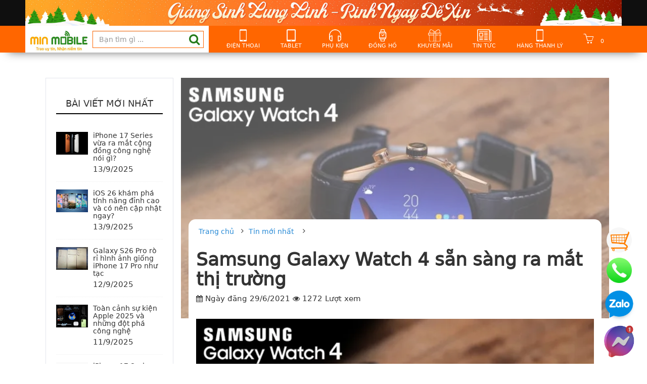

--- FILE ---
content_type: text/html; charset=UTF-8
request_url: https://minmobile.net.vn/tin-moi-nhat/samsung-galaxy-watch-4-san-sang-ra-mat-thi-truong-n377.html
body_size: 11737
content:

    <!DOCTYPE html>
    <html class=" js no-touch cssanimations cssgradients csstransforms csstransforms3d csstransitions video svg pointerevents placeholder"
          lang="vi">

    <head>
        <script src="/theme/js/jquery.js" ></script>
        <link rel="shortcut icon" href="/images/favicon/Untitled-1.png" type="image/png">
        <meta charset="utf-8">
        <!--[if IE]>
        <meta http-equiv='X-UA-Compatible' content='IE=edge,chrome=1'/><![endif]-->
        <meta name="viewport" content="width=device-width, initial-scale=1.0">
        <link rel="dns-prefetch" href="https://minmobile.net.vn">
        <link rel="dns-prefetch" href="//www.google-analytics.com/">
        <link rel="dns-prefetch" href="//www.googletagmanager.com/">
        <link rel="dns-prefetch" href="//www.google.com">
        <link rel="dns-prefetch" href="//fonts.gstatic.com">
        <link rel="dns-prefetch" href="//fonts.googleapis.com">
        <style>
            .homenews li span, .installment, .navigat a.viewmorelink{
                color: black!important;
            }
            .site-nav-link img{
                height: 24px!important; width: auto!important;
            }
        </style>

                <title>
            Samsung Galaxy Watch 4 sẵn sàng ra mắt thị trường        </title>
        <meta name="title" content="Samsung Galaxy Watch 4 sẵn sàng ra mắt thị trường">

        <meta name="description"
              content="Các trang hỗ trợ của đồng hồ Galaxy Watch 4 đã xuất hiện trên website chính thức của Samsung tại Nga, Ấn Độ và Caribe trước khi ra mắt.">
                      <meta name="robots" content="index, follow">
                <!--    <link rel="canonical" href="">-->
        <meta property="og:type" content="article">
        <meta property="og:title" content="Samsung Galaxy Watch 4 sẵn sàng ra mắt thị trường">

        <meta property="og:image" content="https://minmobile.net.vn/images/news/1624935265Galaxy-Watch-4-moi_result.webp">

        <meta property="og:url"
              content="https://minmobile.net.vn/tin-moi-nhat/samsung-galaxy-watch-4-san-sang-ra-mat-thi-truong-n377.html">
        <meta property="og:site_name" content="Samsung Galaxy Watch 4 sẵn sàng ra mắt thị trường">
     
        <meta property="og:description" content="Các trang hỗ trợ của đồng hồ Galaxy Watch 4 đã xuất hiện trên website chính thức của Samsung tại Nga, Ấn Độ và Caribe trước khi ra mắt.">
        
        <!-- Google tag (gtag.js) -->
        <script async src="https://www.googletagmanager.com/gtag/js?id=AW-609553016"></script>
        <script>
            window.dataLayer = window.dataLayer || [];
            function gtag(){dataLayer.push(arguments);}
            gtag('js', new Date());

            gtag('config', 'AW-609553016');
        </script>

        <link rel="preload" href="/theme/css/fonts/font-awesome.css">
        <link rel="preload" href="/simple-line-icons/css/simple-line-icons.css">

        <style>
            .paging-a, .page-link{
                padding: 10px!important;
            }
            .news-container td {
                padding: 5px !important;
            }
            .fb-comments,.fb-like{
                z-index:1!important;
            }
            .search-cart:hover .cart-view {
                display: block;
            }
            .newslatest .owl-nav{
                display: none!important;
            }
            .item-title, .pro-title-view {
                font-weight: bold;
            }
            .textkm:not(.homeproduct li h6){
                padding: 0 10px;
                color: #d0021b;
            }
            .phienbanview {
                color: #ff6c60 !important;
                font-weight: normal;
            }

            .promo li {
                float: none !important;
                border: none !important;;
                width: 100% !important;
            }
            .select2-selection.select2-selection--single{
                height: 33px!important;
            }
            .promo {

                position: absolute;
                top: 100%;
                /*transition: top 0.3s linear;*/
                right: 0;
                height: 100%;
                width: 100%;
                padding: 10px !important;
                padding-top: 20px !important;
                background-color: #ffffffd9;
                margin: auto !important;
                z-index: 98;
                font-size: 15px;
                background: #ffffffd9;
                background-position: center center;
                background-size: 100% auto;
                background-repeat: no-repeat;
                color: black !important;
            }

            .promo li {
                white-space: pre-wrap
            }

            .promo li:before {
                content: '';
                background: url(/images/check@2x.png);
                width: 14px;
                height: 14px;
                background-size: 14px 14px;
                margin-right: 10px;
                float: left;
                margin-top: 2px;
            }
                        li.feature a:hover .promo {
                top: 100%!important;
            }

            .owl-carousel .owl-nav button.owl-next, .owl-carousel .owl-nav button.owl-prev, .owl-carousel button.owl-dot {

            }
        </style>

        <link href="/assets/477264d9/ajaxcrud.css" rel="stylesheet">
<link href="/OwlCarousel2/dist/assets/owl.carousel.min.css?v=03072016" rel="stylesheet">
<link href="/theme/css/bootstrap.min.css?v=03072016" rel="stylesheet">
<link href="/theme/css/fonts/font-awesome.css" rel="stylesheet">
<link href="/simple-line-icons/css/simple-line-icons.css" rel="stylesheet">
<link href="/theme/css/jessicaStyle.css?v=03072016" rel="stylesheet">
<link href="/theme/css/custom_style.css?v=03072017" rel="stylesheet">
<link href="/theme/css/noresponse.css?v=03072016" rel="stylesheet">
<link href="/dist/css/vendor.min.css?v=03072016" rel="stylesheet">

    </head>


    <body>

        
    


    <div class="zalo-chat-widget">
        <a href="https://zalo.me/0979885686" target="_blank" alt="zalo" title="zalo"><img  width="70" height="70"  src="/images/stick_zalo.png" alt="zalo" title="zalo"></a>
        <a href="https://m.me/minmobile.net" target="_blank" alt="messenger" title="messenger"><img  width="70" height="70"  src="/images/facebook.webp" alt="messenger" title="messenger"></a>
    </div>
    <a class="hotline" title="cart" style="z-index:99; border-radius: 50%;width: 50px;height:50px;position:fixed; right: 30px; bottom: 220px; background:url(/images/33-337386_gold-shopping-cart-png-transparent-png.png); background-size: cover" href="/cart.html"></a>
    <a class="hotline" title="hotline" style="z-index:99;width: 50px;height:50px;position:fixed; right: 30px; bottom: 160px; background:url(/images/1100768.webp); background-size: contain" href="tel:038.656.7777"></a>
    <style>
        #fb-root{
            display: block;
        }
        #back-top span:before {
            right: 95px;
            bottom: 30px;
        }
        .zalo-chat-widget {
            bottom: 10px!important;
            right: 20px!important;
            z-index: 99!important;
            position: fixed;a
        }
        .zalo-chat-widget a{
            display: block;
        }
        .zalo-chat-widget img{
            width: 70px;
        }
        .promo li span{
            display: block;
        }
        .fb_iframe_widget span iframe{
            z-index:999998!important;
        }

        #divthongso{
            line-height: 1.5;
        }
        iframe[data-testid="dialog_iframe"]{
            height: 0;
        }
    </style>
    <script>
        $(document).ready(function () {

            var body = $("html, body");
            body.stop().animate({scrollTop: 0}, 500, 'swing', function () {
            });

        })
    </script>
    <style>




        .search-button{
            position: absolute;
            right: 33px;
            top: 15px;
            color: #247a19;
            cursor: pointer;
        }
        .search-button .fa-search:before{
            font-size:23px
        }
        .promo table{
            width: 100% !important;
            table-layout: fixed;
        }
        .promo table td{
            display: block;
        }
        .info-created-at-article{
            margin-bottom: 10px;
        }


    </style>


    <div class="header">
        <div style="background: #f60">
            <div class="topbar">
                <div class="container">
                    <div class="topbar-content">
                        <a href="https://minmobile.net.vn"><img width="0" height="0" src="/images/homepage/giang-sinh-lung-linh-rinh-ngay-de-xin.jpg" class="topbar-img" alt="topbar-img"></a>
                    </div>
                </div>
            </div>
            <header class="main-header header-color">
                <div class="container">
                    <div class="wrap-header">
                        <div class="wrap-header row">


                            <div class="col-md-4">
                                <div class="fist-col">
                                    <h1 id="logo">
                                        <a href="/">
                                            <img width="0" height="40" style="height: 40px!important; width: auto!important;" src="/images/logo/logo-minmobile[1].png"
                                                 alt="MinMobile"
                                                 class="img-responsive">
                                        </a>
                                        <span class="hidden">Samsung Galaxy Watch 4 sẵn sàng ra mắt thị trường</span>
                                    </h1><form action="/tim-kiem" method="get"><input type="text" name="finder" required class="form-control" placeholder="Bạn tìm gì ..."><a  onclick='this.parentNode.submit(); return false;' class="search-button" type="submit"><i class="fa fa-search"></i></a></form>                                </div>
                            </div>
                                                            <nav class="menu-nav col-md-8">
                                    <div class="hh">
                                        <ul class="site-nav  categories-right col-md-12" id="main-menu">
                                            <!--Phần menu danh mục-->

                                            <!--Phần menu chính-->

                                            <li class="nav-item site-nav-hassub dropdown navigation desknav" aria-haspopup="true"><a 
                                                    href="/dien-thoai-p1.html" 
                                                    class="site-nav-link"
                                                    
                                                    ><img width="14" height="24" title="account" alt="taikhoan" src="/images/menu/1592930917-smartphonen1.png">Điện thoại</a></li><li class="nav-item site-nav-hassub dropdown navigation desknav" aria-haspopup="true"><a 
                                                    href="/tablet-p2.html" 
                                                    class="site-nav-link"
                                                    
                                                    ><img width="14" height="24" title="account" alt="taikhoan" src="/images/menu/1593288610-tabletn1.png">Tablet</a></li><li class="nav-item site-nav-hassub dropdown navigation desknav" aria-haspopup="true"><a 
                                                    href="/phu-kien-p7.html" 
                                                    class="site-nav-link"
                                                    
                                                    ><img width="14" height="24" title="account" alt="taikhoan" src="/images/menu/1593288619-phukienn1.png">Phụ Kiện</a></li><li class="nav-item site-nav-hassub dropdown navigation desknav" aria-haspopup="true"><a 
                                                    href="/dong-ho-p10.html" 
                                                    class="site-nav-link"
                                                    
                                                    ><img width="14" height="24" title="account" alt="taikhoan" src="/images/menu/1593288628-donghon1.png">Đồng hồ</a></li><li class="nav-item site-nav-hassub dropdown navigation desknav" aria-haspopup="true"><a 
                                                    href="/tin-khuyen-mai-l36.html" 
                                                    class="site-nav-link"
                                                    
                                                    ><img width="14" height="24" title="account" alt="taikhoan" src="/images/menu/1592930968-khuyenmain1.png">Khuyến mãi</a></li><li class="nav-item site-nav-hassub dropdown navigation desknav" aria-haspopup="true"><a 
                                                    href="/tin-moi-nhat-l35.html" 
                                                    class="site-nav-link"
                                                    
                                                    ><img width="14" height="24" title="account" alt="taikhoan" src="/images/menu/1592930980-tintucn1.png">Tin tức</a></li><li class="nav-item site-nav-hassub dropdown navigation desknav" aria-haspopup="true"><a 
                                                    href="/hang-cu-thanh-ly-p25.html" 
                                                    class="site-nav-link"
                                                    
                                                    ><img width="14" height="24" title="account" alt="taikhoan" src="/images/menu/1598867903-1593288591-smartphonen11.png">Hàng thanh lý</a></li>

                                                                                        <li class="nav-item site-nav-hassub dropdown navigation desknav paddingbottop5">
                                                <div class="search-cart">
                                                    <div class="cart-wrapp box-carts">
                                                        <div class="cart-info" id="cart-block-view">
                                                            <a class="cart-link"
                                                               href="/cart">
                                            <span>
                                                                                                <span class="cart-number">0</span>
                                            </span>
                                                            </a>
                                                                                                                    </div>
                                                    </div>
                                                </div>
                                            </li>
                                        </ul>
                                    </div>
                                </nav>
                            
                        </div>
                    </div>
            </header>
        </div>
        <div class="clearfix"></div>
    </div>

            <div id="container-content" class="container">
            <link rel="canonical" href="https://minmobile.net.vn/tin-moi-nhat/samsung-galaxy-watch-4-san-sang-ra-mat-thi-truong-n377">
<style>
    #container-content {
        width: 100% !important;
        margin: 0 !important;
        position: relative;
        max-width: none !important;
    }

    .header * {
        z-index: 98;
    }

    .main-header * {
        z-index: 99;
    }

    .news-container {
        z-index: 97;
    }

    .lastrow, .lastrow *, footer, footer * {
        z-index: 97;

    }

    .lastrow {
        margin-top: 25px;
    }

    footer, .lastrow {
        position: sticky;
        background: white;
    }

    .news-container img {
        width: 100% !important;
        height: auto !important;
    }

    .bottom-fade {
        width: 100%;
        bottom: 0;
        height: 100vh;
        z-index: 2;
        float: left;
        position: fixed;
        background: linear-gradient(to top, WHITE 0%, Rgba(255, 255, 255, 0.738) 19%, Rgba(255, 255, 255, 0.541) 34%, rgba(255, 255, 255, 0.382) 47%, rgba(255, 255, 255, 0.278) 56.5%, rgba(255, 255, 255, 0.194) 65%, rgba(255, 255, 255, 0.126) 73%, rgba(255, 255, 255, 0.075) 80.2%, rgba(255, 255, 255, 0.042) 86.1%, rgba(255, 255, 255, 0.021) 91%, rgba(255, 255, 255, 0.008) 95.2%, rgba(255, 255, 255, 0.002) 98.2%, transparent 100%);
    }

    @media screen and (min-width: 1200px) {
        #imgb {
            width: 100%;
            height: auto;
        }

        .news-container {
            margin-top: 25px;
        }



        .content-product {
            background: white;
            border-radius: 7px;
            padding: 25px;
        }
        .ttds{
            z-index: 99;
            top:-180px;
            padding: 0 50px;
        }
    }

    @media screen and (max-width: 1200px) {
        #imgb {
            height: 100vh;
            width: auto !important;
            max-width: none !important;
        }

        .news-container {
            margin-top: 0px;
        }

        h1 {
            font-size: 20px !important;
        }

        .info-created-at-article {
            font-size: 12px !important;
        }

        #fixed {
            display: none
        }

        #container-content {
            padding: 0 !important;
        }

        .content-product {
            transform: translateY(-90px);
        }
    }
</style>
<style>
    .cmu_tags a {
        background: #85c8ea;
        border-radius: 3px 0 0 3px;
        color: #fff !important;
        display: inline-block !important;
        height: 26px;
        float: left;
        line-height: 26px;
        padding: 0 30px 0 10px;
        position: relative;
        margin: 0 3px 3px 0;
        text-decoration: none;
        -webkit-transition: color 0.2s;
    }

    .cmu_tags a::before {
        background: #fff;
        border-radius: 10px;
        box-shadow: inset 0 1px rgba(0, 0, 0, 0.25);
        content: '';
        height: 6px;
        right: 13px;
        position: absolute;
        width: 6px;
        top: 10px;
    }

    .cmu_tags a::after {
        background: #fff;
        border-bottom: 13px solid transparent;
        border-left: 10px solid #85c8ea;
        border-top: 13px solid transparent;
        content: '';
        position: absolute;
        right: 0;
        top: 0;
    }
</style>


<!--<script>-->
<!--    $(document).ready(function (){-->
<!--        $("#fixed").style("top",$(".header").height+"px");-->
<!--    })-->
<!--</script>-->
<div class="news-container container" style="position:relative; background: none!important;">

    <div class="content-product" style="">
        <div class="col-md-3 hidden-sm hidden-xs">
            <div class="sidebar-blog">


                <div class="news-latest  clearfix">
                    <div class="sidebarblog-title title_block">
                        <h2>Bài viết mới nhất<span class="fa fa-angle-down"></span></h2>
                    </div>
                    <div class="list-news-latest layered">
                                                    <div class="item-article clearfix abc">

                                <div class="post-image">
                                    <a title="/tin-moi-nhat/iphone-17-series-vua-ra-mat-cong-dong-cong-nghe-noi-gi-n957"
                                       href="/tin-moi-nhat/iphone-17-series-vua-ra-mat-cong-dong-cong-nghe-noi-gi-n957"><img
                                                src="/images/news/1757770101iphone-17-series-ra-mat-cong-dong-cong-nghe-noi-gi.webp"
                                                alt="iPhone 17 Series vừa ra mắt cộng đồng công nghệ nói gì?"></a>
                                </div>

                                <div class="post-content">
                                    <h3>
                                        <a title="iPhone 17 Series vừa ra mắt cộng đồng công nghệ nói gì?"
                                           href="/tin-moi-nhat/iphone-17-series-vua-ra-mat-cong-dong-cong-nghe-noi-gi-n957">iPhone 17 Series vừa ra mắt cộng đồng công nghệ nói gì?</a>
                                    </h3>

                                    <span class="date">
                                                13/9/2025									            </span>
                                </div>
                            </div>

                                                    <div class="item-article clearfix abc">

                                <div class="post-image">
                                    <a title="/tin-moi-nhat/ios-26-kham-pha-tinh-nang-dinh-cao-va-co-nen-cap-nhat-ngay-n956"
                                       href="/tin-moi-nhat/ios-26-kham-pha-tinh-nang-dinh-cao-va-co-nen-cap-nhat-ngay-n956"><img
                                                src="/images/news/1757737483ios-26-kham-pha-tinh-nang-dinh-cao.webp"
                                                alt="iOS 26 khám phá tính năng đỉnh cao và có nên cập nhật ngay?"></a>
                                </div>

                                <div class="post-content">
                                    <h3>
                                        <a title="iOS 26 khám phá tính năng đỉnh cao và có nên cập nhật ngay?"
                                           href="/tin-moi-nhat/ios-26-kham-pha-tinh-nang-dinh-cao-va-co-nen-cap-nhat-ngay-n956">iOS 26 khám phá tính năng đỉnh cao và có nên cập nhật ngay?</a>
                                    </h3>

                                    <span class="date">
                                                13/9/2025									            </span>
                                </div>
                            </div>

                                                    <div class="item-article clearfix abc">

                                <div class="post-image">
                                    <a title="/tin-moi-nhat/galaxy-s26-pro-ro-ri-hinh-anh-giong-iphone-17-pro-nhu-tac-n955"
                                       href="/tin-moi-nhat/galaxy-s26-pro-ro-ri-hinh-anh-giong-iphone-17-pro-nhu-tac-n955"><img
                                                src="/images/news/1757671073galaxy-s26-ro-ri-hinh-anh.webp"
                                                alt="Galaxy S26 Pro rò rỉ hình ảnh giống iPhone 17 Pro như tạc"></a>
                                </div>

                                <div class="post-content">
                                    <h3>
                                        <a title="Galaxy S26 Pro rò rỉ hình ảnh giống iPhone 17 Pro như tạc"
                                           href="/tin-moi-nhat/galaxy-s26-pro-ro-ri-hinh-anh-giong-iphone-17-pro-nhu-tac-n955">Galaxy S26 Pro rò rỉ hình ảnh giống iPhone 17 Pro như tạc</a>
                                    </h3>

                                    <span class="date">
                                                12/9/2025									            </span>
                                </div>
                            </div>

                                                    <div class="item-article clearfix abc">

                                <div class="post-image">
                                    <a title="/tin-moi-nhat/toan-canh-su-kien-apple-2025-va-nhung-dot-pha-cong-nghe-n954"
                                       href="/tin-moi-nhat/toan-canh-su-kien-apple-2025-va-nhung-dot-pha-cong-nghe-n954"><img
                                                src="/images/news/1757576663tong-ket-su-kien-apple-2025.webp"
                                                alt="Toàn cảnh sự kiện Apple 2025 và những đột phá công nghệ"></a>
                                </div>

                                <div class="post-content">
                                    <h3>
                                        <a title="Toàn cảnh sự kiện Apple 2025 và những đột phá công nghệ"
                                           href="/tin-moi-nhat/toan-canh-su-kien-apple-2025-va-nhung-dot-pha-cong-nghe-n954">Toàn cảnh sự kiện Apple 2025 và những đột phá công nghệ</a>
                                    </h3>

                                    <span class="date">
                                                11/9/2025									            </span>
                                </div>
                            </div>

                                                    <div class="item-article clearfix abc">

                                <div class="post-image">
                                    <a title="/tin-moi-nhat/iphone-17-series-chinh-thuc-duoc-cong-bo-voi-hang-loat-nang-cap-dang-gia-n953"
                                       href="/tin-moi-nhat/iphone-17-series-chinh-thuc-duoc-cong-bo-voi-hang-loat-nang-cap-dang-gia-n953"><img
                                                src="/images/news/1757497251iphone-17-series-ra-mat-voi-hang-loat-nang-cap-dang-gia.webp"
                                                alt="iPhone 17 Series chính thức được công bố với hàng loạt nâng cấp đáng giá"></a>
                                </div>

                                <div class="post-content">
                                    <h3>
                                        <a title="iPhone 17 Series chính thức được công bố với hàng loạt nâng cấp đáng giá"
                                           href="/tin-moi-nhat/iphone-17-series-chinh-thuc-duoc-cong-bo-voi-hang-loat-nang-cap-dang-gia-n953">iPhone 17 Series chính thức được công bố với hàng loạt nâng cấp đáng giá</a>
                                    </h3>

                                    <span class="date">
                                                10/9/2025									            </span>
                                </div>
                            </div>

                                                    <div class="item-article clearfix abc">

                                <div class="post-image">
                                    <a title="/tin-moi-nhat/iphone-17-pro-max-tat-tan-tat-ve-thiet-ke-va-tinh-nang-dinh-cao-n952"
                                       href="/tin-moi-nhat/iphone-17-pro-max-tat-tan-tat-ve-thiet-ke-va-tinh-nang-dinh-cao-n952"><img
                                                src="/images/news/1757385369iphone-17-pro-max-thiet-ke-va-tinh-nang.webp"
                                                alt="iPhone 17 Pro Max: Tất tần tật về thiết kế và tính năng đỉnh cao"></a>
                                </div>

                                <div class="post-content">
                                    <h3>
                                        <a title="iPhone 17 Pro Max: Tất tần tật về thiết kế và tính năng đỉnh cao"
                                           href="/tin-moi-nhat/iphone-17-pro-max-tat-tan-tat-ve-thiet-ke-va-tinh-nang-dinh-cao-n952">iPhone 17 Pro Max: Tất tần tật về thiết kế và tính năng đỉnh cao</a>
                                    </h3>

                                    <span class="date">
                                                9/9/2025									            </span>
                                </div>
                            </div>

                        
                    </div>
                </div>


                <div class="menu-blog">
                    <div class="group-menu">
                        <div class="sidebarblog-title title_block">
                            <h2>Danh mục website<span class="fa fa-angle-down"></span></h2>
                        </div>
                        <div class="layered-category">
                            <ul class="menuList-links">
                                <li ><a 
                                                    href="/dien-thoai-p1.html" 
                                                    
                                                    
                                                    >Điện thoại</a></li><li ><a 
                                                    href="/tablet-p2.html" 
                                                    
                                                    
                                                    >Tablet</a></li><li ><a 
                                                    href="/phu-kien-p7.html" 
                                                    
                                                    
                                                    >Phụ Kiện</a></li><li ><a 
                                                    href="/dong-ho-p10.html" 
                                                    
                                                    
                                                    >Đồng hồ</a></li><li ><a 
                                                    href="/tin-khuyen-mai-l36.html" 
                                                    
                                                    
                                                    >Khuyến mãi</a></li><li ><a 
                                                    href="/tin-moi-nhat-l35.html" 
                                                    
                                                    
                                                    >Tin tức</a></li><li ><a 
                                                    href="/hang-cu-thanh-ly-p25.html" 
                                                    
                                                    
                                                    >Hàng thanh lý</a></li>                            </ul>
                        </div>
                    </div>
                </div>


            </div>
        </div>
        <div class="col-xs-12 col-md-9" style="background: white; background-image: url(/images/news/1624935265Galaxy-Watch-4-moi_result.webp);background-repeat: no-repeat;background-position: top; background-size: 100% auto">

            <div class="row" style="position: relative;padding-top: 280px;background: #ffffff57">
                <div style="padding: 0 15px">
                    <div class="col-md-12" style="background: white;border-radius: 14px">
                        <ul class="breadcrumb breadcrumb-title">
                            <li><a href="/" target="_self">Trang chủ</a></li><li><i class="fa fa-angle-right"></i></li><li><a href="/tin-moi-nhat-l35">Tin mới nhất</a></li><li><i class="fa fa-angle-right"></i></li>                        </ul>
                        <div class="clearfix"></div>
                        <h1><strong>Samsung Galaxy Watch 4 sẵn sàng ra mắt thị trường</strong></h1>
                        <p class="info-created-at-article">
                            <i class="fa fa-calendar"></i>
                            Ngày đăng 29/6/2021                            <span>
						    <i class="fa fa-eye"></i>
                            1272 Lượt xem</span>
                        </p>
                                                <div class="fb-like"
                             data-href="https://minmobile.net.vn/tin-moi-nhat/samsung-galaxy-watch-4-san-sang-ra-mat-thi-truong-n377.html"
                             data-layout="standard" data-action="like" data-size="large" data-show-faces="true"
                             data-share="true">
                        </div>
                        <div class="info-description-article clearfix">
                            <p style="text-align:justify">&nbsp;</p>

<p style="text-align:center"><span style="font-size:16px"><span style="font-family:Times New Roman,Times,serif"><img alt="Galaxy Watch 4" src="https://minmobile.net.vn/source/Image/Tin%20T%E1%BB%A9c/2021/29-6-2021/Galaxy-Watch-4-moi_result.webp" style="height:449px; width:800px" /></span></span><span style="font-size:14px"><span style="font-family:Times New Roman,Times,serif"><em>Lộ diện h&igrave;nh ảnh Galaxy Watch 4 c&aacute;ch đ&acirc;y kh&ocirc;ng l&acirc;u</em></span></span></p>

<p style="text-align:justify">&nbsp;</p>

<p style="text-align:justify"><span style="font-size:16px"><span style="font-family:Times New Roman,Times,serif">C&aacute;c trang hỗ trợ của <a href="https://minmobile.net.vn/tin-moi-nhat/samsung-galaxy-watch-4-san-sang-ra-mat-thi-truong-n377.html" target="_blank"><strong><em><u>đồng hồ Galaxy Watch 4</u></em></strong></a> đ&atilde; xuất hiện tr&ecirc;n website ch&iacute;nh thức của Samsung tại Nga, Ấn Độ v&agrave; Caribe trước khi ra mắt.</span></span></p>

<p style="text-align:justify">&nbsp;</p>

<p style="text-align:justify"><span style="font-size:16px"><span style="font-family:Times New Roman,Times,serif">Thời gian vừa qua, ch&uacute;ng ta đ&atilde; được chi&ecirc;m ngưỡng thiết kế của đồng hồ Galaxy Watch 4, dự kiến sẽ được ra mắt v&agrave;o đầu th&aacute;ng 8 tới. Mới đ&acirc;y, một b&aacute;o c&aacute;o đ&atilde; tiết lộ th&ocirc;ng tin cho biết trang hỗ trợ <a href="https://minmobile.net.vn/tin-moi-nhat/samsung-galaxy-watch-4-san-sang-ra-mat-thi-truong-n377.html" target="_blank"><strong><em><u>Galaxy Watch 4</u></em></strong></a> đ&atilde; xuất hiện tr&ecirc;n website ch&iacute;nh thức của Samsung. Đ&acirc;y l&agrave; dấu hiệu cho thấy thời điểm ra mắt của Galaxy Watch 4 kh&ocirc;ng c&ograve;n xa nữa.</span></span></p>

<p style="text-align:justify">&nbsp;</p>

<p style="text-align:justify"><span style="font-size:16px"><span style="font-family:Times New Roman,Times,serif">&gt;&gt; Xem th&ecirc;m b&agrave;i viết: <a href="https://minmobile.net.vn/tin-moi-nhat/ro-ri-hinh-anh-galaxy-watch-4-cung-cam-bien-bia-do-luong-mo-thua-n366.html" target="_blank"><strong><u>R&ograve; rỉ h&igrave;nh ảnh Galaxy Watch 4 c&ugrave;ng cảm biến BIA đo lượng mỡ thừa</u></strong></a></span></span></p>

<p style="text-align:justify">&nbsp;</p>

<p style="text-align:justify"><span style="font-size:16px"><span style="font-family:Times New Roman,Times,serif">Nếu xem danh s&aacute;ch hỗ trợ của Galaxy Watch 4, bạn c&oacute; thể thấy chiếc smartwatch n&agrave;y được liệt k&ecirc; tr&ecirc;n website của Samsung tại Nga, Ấn Độ, Caribe với model lần lượt l&agrave; SM-R880, SM-R890 v&agrave; SM-R880X. Chiếc đồng hồ th&ocirc;ng minh n&agrave;y được cho sẽ ra mắt với 2 k&iacute;ch thước: 40mm v&agrave; 44mm. Theo danh s&aacute;ch sơ bộ FCC th&igrave; Galaxy Watch 4 hỗ trợ Bluetooth, Wi-Fi 2.4Ghz| 5GHz, NFC v&agrave; nhiều băng tần LTE kh&aacute;c nhau.</span></span></p>

<p style="text-align:justify">&nbsp;</p>

<p style="text-align:center"><span style="font-size:16px"><span style="font-family:Times New Roman,Times,serif"><img alt=" Galaxy Watch 4 xuất hiện trên website của Samsung tại Nga" src="https://minmobile.net.vn/source/Image/Tin%20T%E1%BB%A9c/2021/29-6-2021/Samsung-Galaxy-Watch-4-03_result.webp" style="height:385px; width:800px" /></span></span></p>

<p style="text-align:center"><span style="font-size:14px"><span style="font-family:Times New Roman,Times,serif"><em>Galaxy Watch 4 xuất hiện tr&ecirc;n website của Samsung tại Nga</em></span></span></p>

<p style="text-align:justify">&nbsp;</p>

<p style="text-align:center"><span style="font-size:16px"><span style="font-family:Times New Roman,Times,serif"><em><img alt="Galaxy Watch 4" src="https://minmobile.net.vn/source/Image/Tin%20T%E1%BB%A9c/2021/29-6-2021/Samsung-Galaxy-Watch-4-02_result.webp" style="height:389px; width:800px" /></em></span></span></p>

<p style="text-align:center"><span style="font-size:14px"><span style="font-family:Times New Roman,Times,serif"><em>Galaxy Watch 4 xuất hiện tr&ecirc;n website của Samsung tại Ấn Độ</em></span></span></p>

<p style="text-align:justify">&nbsp;</p>

<p style="text-align:center"><span style="font-size:16px"><span style="font-family:Times New Roman,Times,serif"><img alt="Galaxy Watch 4" src="https://minmobile.net.vn/source/Image/Tin%20T%E1%BB%A9c/2021/29-6-2021/Samsung-Galaxy-Watch-4-01_result.webp" style="height:389px; width:800px" /></span></span></p>

<p style="text-align:center"><span style="font-size:14px"><span style="font-family:Times New Roman,Times,serif"><em>Galaxy Watch 4 xuất hiện tr&ecirc;n website của Samsung tại Caribe</em></span></span></p>

<p style="text-align:center"><br />
&nbsp;</p>

<p style="text-align:justify"><span style="font-size:16px"><span style="font-family:Times New Roman,Times,serif">Galaxy Watch 4 dự kiến sẽ ra mắt với 4 t&ugrave;y chọn m&agrave;u sắc, bao gồm đen, xanh đậm, v&agrave;ng hồng v&agrave; bạc.</span></span></p>

<p style="text-align:justify">&nbsp;</p>

<p style="text-align:justify"><span style="font-size:16px"><span style="font-family:Times New Roman,Times,serif">C&aacute;c t&iacute;nh năng kh&aacute;c tr&ecirc;n Galaxy Watch 4 sẽ l&agrave; khả năng chống nước 5ATM, độ bền MIL-STD-810G, mặt k&iacute;nh Gorilla Glass DX+. Đồng hồ Galaxy Watch 4 sẽ được trang bị vi&ecirc;n pin dung lượng lớn l&agrave; 350mAh cho bản 44mm v&agrave; 240mAh cho bản 40mm.</span></span></p>

<p style="text-align:justify">&nbsp;</p>

<p style="text-align:center"><span style="font-size:16px"><span style="font-family:Times New Roman,Times,serif"><img alt="Galaxy Watch 4 xuất hiện trên website của Samsung" src="https://minmobile.net.vn/source/Image/Tin%20T%E1%BB%A9c/2021/29-6-2021/samsung-galaxy-watch-4_result.webp" style="height:535px; width:800px" /></span></span></p>

<p style="text-align:justify">&nbsp;</p>

<p style="text-align:justify"><span style="font-size:16px"><span style="font-family:Times New Roman,Times,serif">Ngo&agrave;i t&iacute;nh năng đo sức khỏe quen thuộc như nồng độ oxy trong m&aacute;u, nhịp tim, hỗ trợ tập thể dục th&igrave; Galaxy Watch 4 sẽ được trang bị th&ecirc;m cảm biến BIA đo lượng mỡ thừa trong cơ thể.</span></span></p>

<p style="text-align:justify">&nbsp;</p>

<p style="text-align:justify"><span style="font-size:16px"><span style="font-family:Times New Roman,Times,serif"><strong>Galaxy Watch 4</strong> mới chạy hệ điều h&agrave;nh WearOS mới do Samsung c&ugrave;ng Google ph&aacute;t triển thay v&igrave; Tizen. Phi&ecirc;n bản Galaxy Watch 4 sẽ c&oacute; gi&aacute; rẻ hơn nhờ cắt bớt một số t&iacute;nh năng nhằm cạnh tranh với Apple Watch SE.</span></span></p>

<p style="text-align:justify">&nbsp;</p>
                        </div>

                        <div class="fb-like"
                             data-href="https://minmobile.net.vn/tin-moi-nhat/samsung-galaxy-watch-4-san-sang-ra-mat-thi-truong-n377.html"
                             data-layout="standard" data-action="like" data-size="large" data-show-faces="true"
                             data-share="true"></div>
                        <div class="fb-comments"
                             data-href="https://minmobile.net.vn/tin-moi-nhat/samsung-galaxy-watch-4-san-sang-ra-mat-thi-truong-n377.html"
                             data-numposts="5" data-width="100%"></div>

                    </div>
                    <div class="clear-fix"></div>
                </div>

            </div>
            <div class="row">
                <div id="product-related">
                    <div class="title-decoration">

								<span>
									Các sản phẩm hot
								</span>

                        <div class="decoration"></div>
                    </div>
                    <div class="row hidden-xs">
                        <div class="col-lg-12 col-md-12  col-sm-12 col-xs-12">
                            <div class="home-products-block bh-products">
                                <div class="home-products-block-content">
                                    <div class="home-products-slider product-box-list row">
                                        <div id="featured-products"
                                             class="clearfix">
                                            
                                                <div
                                                        class="col-xs-6 col-md-3 product-grid-item product h-hover-alt product-type-simple product-wrapper product-resize product_itemh fixheight">
                                                    <div class="product-wrapp">
                                                        <div class="product-element-top">
                                                            <div class="product-image image-resize">
                                                                <a href="/apple-iphone-11-pro-64gb-like-new-s1"
                                                                   title="Apple iPhone 11 Pro 64GB Like New">
                                                                                                                                            <div class="field-sale">
                                                                                                <span>66                                                                                                    % Discount</span>
                                                                        </div>
                                                                                                                                        <img width="" height=""class="unveil-loaded"
                                                                         src="/images/product/1600847586-dien-thoai-iphone-11-pro-max-cu-tai-hai-phong_result.webp"
                                                                         alt="Apple iPhone 11 Pro 64GB Like New">
                                                                </a>
                                                            </div>
                                                        </div>
                                                        <h3 class="product-title">
                                                            <a href="/apple-iphone-11-pro-64gb-like-new-s1"
                                                               title="Apple iPhone 11 Pro 64GB Like New">Apple iPhone 11 Pro 64GB Like New</a>
                                                        </h3>
                                                        <div class="wrap-price">
                                                            <div class="wrapp-swap">
                                                                <div class="swap-elements">
                                                                    <div
                                                                            class="price-info clearfix">
                                                                        <div
                                                                                class="price-new-old price">

                                                                            <span>VNĐ 6.500.000</span>
                                                                                                                                                            <small
                                                                                        class="price2">
                                                                                    <del>VNĐ 18.900.000</del>
                                                                                </small>
                                                                                                                                                    </div>
                                                                    </div>
                                                                    <div class="btn-add">
                                                                                                                                                    <a href="/apple-iphone-11-pro-64gb-like-new-s1"
                                                                               class="button product_type_simple add_to_cart_button  h-tooltip ">
                                                                                                    <span
                                                                                                            class="h-tooltip-label">Add to cart</span>Add
                                                                                to cart
                                                                            </a>
                                                                                                                                            </div>
                                                                </div>
                                                            </div>
                                                        </div>
                                                    </div>
                                                </div>

                                                                                    </div>
                                    </div>
                                </div>
                            </div>
                        </div>
                    </div>
                </div>
            </div>
        </div>
        <div class="clearfix"></div>
    </div>
</div>
        </div>
    
    <div class="lastrow">
                    <div class="col-xs-12" style="margin-bottom: 0!important">
                <a title="MinMobile" class="footerimage"
                   href="/dien-thoai-p1.html">
                    <img  width="0" height="0" style="width: 100%!important; height: auto!important;"  src="/source/Image/Slide/1766396085dien-thoai.jpg" title="Ảnh 24"
                         alt="MinMobile">
                </a>
            </div>
                <div class="col-xs-12 contactnow" style="margin-top: 0!important">
            <div class="container">
                <div class="col-md-7" style="font-size: 14px">
                    <i class="fa fa-envelope-o"></i> Bạn cần tư vấn, đừng ngần ngại <a
                            class="btn btn-warning btn-lien-he" href="/lien-he.html" title="lienhe"><i
                                class="fa fa-paper-plane-o"></i> Liên hệ với chúng tôi ngay</a>
                </div>
                <div class="col-md-5" style="font-size: 14px">
                    <span>Hotline tư vấn dịch vụ: <a href="tel:038.656.7777"><span
                                    class="hotlinespan">038.656.7777</span></a></span>
                </div>
            </div>
        </div>
        <div class="clearfix"></div>
    </div>


    <footer>
        <div class="container">
            <ul class="col-xs-12 col-sm-6 col-md-3 colfoot">
                <li><a href="/" title="Minmobile.net.vn">
                        <img width="0" height="78" style="height: 78px!important; width: auto!important;" src="/images/logo/logo-minmobile[1][1].png"
                             alt="MinMobile" class="img-responsive">
                    </a></li>
                <li>
                    <div class="padding-top-10px">Chào mừng các bạn đến với MinMobile.Net.Vn - Điện Thoại Hàn Quốc</div>
                </li>
                <li>
                                            <a data-toggle="modal" class="btn btn-warning" style="color:white"
                           data-target="#dangnhap" class="Header__Icon Icon-Wrapper Icon-Wrapper--clickable ">
                            Đăng nhập dành cho CTV
                        </a>
                                    </li>
            </ul>
            <ul class="col-xs-12 col-sm-6 col-md-3 colfoot collast">
                <li>

                    <div class="group" id="facebk">

                    </div>
                </li>
            </ul>
            <ul class="col-xs-12 col-sm-12 col-md-3 colfoot">
                                    <li>
                        <a href="/gioi-thieu-b29.html" target='_blank'                           title="Giới Thiệu" rel="noopener">Giới Thiệu</a></li>
                                    <li>
                        <a href="/huong-dan-mua-hang-tu-xa-b37.html" target='_blank'                           title="Hướng dẫn mua hàng từ xa" rel="noopener">Hướng dẫn mua hàng từ xa</a></li>
                                    <li>
                        <a href="/chinh-sach-bao-hanh-b38.html" target='_blank'                           title="Chính sách bảo hành" rel="noopener">Chính sách bảo hành</a></li>
                                    <li>
                        <a href="/chinh-sach-bao-mat-thong-tin-b39.html" target='_blank'                           title="Chính sách bảo mật thông tin" rel="noopener">Chính sách bảo mật thông tin</a></li>
                                    <li>
                        <a href="/chinh-sach-doi-tra-b40.html" target='_blank'                           title="Chính sách đổi trả" rel="noopener">Chính sách đổi trả</a></li>
                                    <li>
                        <a href="/quy-dinh-van-chuyen-b41.html" target='_blank'                           title="Quy định vận chuyển" rel="noopener">Quy định vận chuyển</a></li>
                                    <li>
                        <a href="/phuong-thuc-thanh-toan-b42.html"                            title="Phương thức thanh toán" rel="noopener">Phương thức thanh toán</a></li>
                            </ul>
            <ul class="col-xs-12 col-sm-12 col-md-3 colfoot">
                <li>


                    <p><i class="fa fa-map-marker" aria-hidden="true"></i> Địa chỉ 1: <a
                                href="https://www.google.com/maps/place/C%E1%BB%ADa+H%C3%A0ng+%C4%90td%C4%91+Min+Mobile/@20.850269,106.6858417,17z/data=!3m1!4b1!4m5!3m4!1s0x0:0x5877fc93f72864c8!8m2!3d20.850269!4d106.6880304?hl=vi" target="_blank" title="GoogleMap"
                                rel="nofollow noopener noreferrer">20 - Lạch Tray - Hải Phòng</a></p>
                    <p><i class="fa fa-map-marker" aria-hidden="true"></i> Địa chỉ 2: <a
                                href="https://www.google.com/maps/place/H%E1%BB%87+Th%E1%BB%91ng+B%C3%A1n+L%E1%BA%BB+%C4%90i%E1%BB%87n+Tho%E1%BA%A1i+minmobile.net/@20.8304705,106.6966038,17z/data=!3m1!4b1!4m5!3m4!1s0x314a71919a041339:0x42ffaffec501f9b4!8m2!3d20.8304705!4d106.6987925?hl=vi" target="_blank" title="GoogleMap"
                                rel="nofollow noopener noreferrer">440 - Lạch Tray - Hải Phòng</a></p>
                    <p><i class="fa fa-phone" aria-hidden="true"></i> Phone: <a
                                href="tel:038.656.7777">0979.885.686</a></p>
                    <p><i class="fa fa-phone" aria-hidden="true"></i> Hotline: <a
                                href="tel:038.656.7777">038.656.7777</a></p>
                    <p><i class="fa fa-phone" aria-hidden="true"></i> Fax: <a
                                href="tel:+82-10-3263-6779">+82-10-3263-6779</a></p>
                    <a target="_blank" href="https://www.facebook.com/minmobile.net/" class="linkfb"
                       rel="noopener">
                        <i class="fa fa-facebook"></i> Facebook Fanpage
                    </a>
                    <a target="_blank" href="https://www.youtube.com/channel/UCJcdwUKMlfPcZJnSWdszM0A"
                       class="linkyt" rel="noopener">
                        <i class="fa fa-youtube"></i> Youtube Chanel
                    </a>
                </li>
            </ul>

        </div>
        <div class="rowfoot2">
            <p>© 2020 Minmobile.net.vn . All right reserved <a class="hidden" href="https://karion.com.vn" rel="nofollow" title="Karion">KARION Co.ltd</a></p>
        </div>
    </footer>
    <!-- Google tag (gtag.js) -->
    <script async src="https://www.googletagmanager.com/gtag/js?id=G-FXJ39J1BQ2"></script>
    <script>
        window.dataLayer = window.dataLayer || [];
        function gtag(){dataLayer.push(arguments);}
        gtag('js', new Date());

        gtag('config', 'G-FXJ39J1BQ2');
    </script>
    <p id="back-top">
        <a class="backtop" title="Về Đầu Trang"><span></span></a>
    </p>

    <script>

        $(document).on('click', '.backtop', function () {
            var body = $("html, body");
            body.stop().animate({scrollTop: 0}, 500, 'swing', function () {
            });
        })

    </script>
    <a id="hoi" class="hidden" title="tam"></a>
    <style>
        #modalhoi .select2-container {
            width: 100% !important;
        }

        #modalhoi * {
            border-radius: 0;
        }
    </style>
        <div class="modal fade" id="dangnhap" tabindex="-1" role="dialog" aria-labelledby="myModalLabel">
        <div class="modal-dialog" role="document">
            <div class="modal-content">
                <div class="modal-header">
                    <button type="button" class="close" data-dismiss="modal" aria-label="Close"><span
                                aria-hidden="true">&times;</span></button>
                    <h4 class="modal-title" id="myModalLabel">Log In</h4>
                </div>
                                <div id="thongbao" style="padding: 5px 15px 0 15px"></div>
                <div class="modal-body">
                    <form id="login-form" action="/dang-nhap" method="post">
<input type="hidden" name="_csrf-frontend" value="VgmXswsfDtgBmcFadLnss0sOXz_iSiovi6hEt1Ge4TBPnX40OfBGN6m-LJseSJ_Vny3XO5zUbm8txyBIc1guMw==">
                    <div class="form-group field-loginform-username required">
<label class="control-label" for="loginform-username">Username</label>
<input type="text" id="loginform-username" class="form-control" name="LoginForm[username]" autofocus aria-required="true">

<div class="help-block"></div>
</div>
                    <div class="form-group field-loginform-password required">
<label class="control-label" for="loginform-password">Password</label>
<input type="password" id="loginform-password" class="form-control" name="LoginForm[password]" aria-required="true">

<div class="help-block"></div>
</div>
                    <div class="form-group field-loginform-rememberme">

<input type="hidden" name="LoginForm[rememberMe]" value="0"><label><input type="checkbox" id="loginform-rememberme" name="LoginForm[rememberMe]" value="1" checked> Remember Me</label>

<div class="help-block"></div>
</div>                    <div class="form-group">
                        <button type="button" id="dangnhap-btn" class="btn btn-primary" name="login-button">Login</button>                    </div>
                    <div style="color:#999;margin:1em 0">
                        Bạn quên mật
                        khẩu <a href="/site/request-password-reset" style="font-weight:bold">Reset mật khẩu</a>                        .
                    </div>



                    </form>                </div>
            </div>
        </div>
    </div>

    <!-- Google Tag Manager -->
    <script>(function(w,d,s,l,i){w[l]=w[l]||[];w[l].push({'gtm.start':
                new Date().getTime(),event:'gtm.js'});var f=d.getElementsByTagName(s)[0],
            j=d.createElement(s),dl=l!='dataLayer'?'&l='+l:'';j.async=true;j.src=
            'https://www.googletagmanager.com/gtm.js?id='+i+dl;f.parentNode.insertBefore(j,f);
        })(window,document,'script','dataLayer','GTM-W4PPKQG');</script>
    <!-- End Google Tag Manager -->
    <!-- Google Tag Manager (noscript) -->
    <noscript><iframe src="https://www.googletagmanager.com/ns.html?id=GTM-W4PPKQG"
                      height="0" width="0" style="display:none;visibility:hidden"></iframe></noscript>
    <!-- End Google Tag Manager (noscript) -->

    <script>
        $(document).ready(function (){
            $("div.home-products-slider > div#featured-products > div.owl-dots > button.owl-dot").remove();
        })
        $("#login-form").on("keypress", function (e) {
            if (e.which === 13) {
                $("#dangnhap-btn").click();
            }
        });
        function checkItemOwlShow(object, tab, a, b, c, d) {
            if (tab == 'tab') {
                item = object.find('.active').find('.owl-carousel');
            } else {
                item = object.find('.owl-carousel');
            }
            if (item.find('.owl-item.active').length < a && $(window).width() >= 1200) {
                item.find('.owl-controls').hide();
            }
            if (item.find('.owl-item.active').length < b && $(window).width() >= 992 && $(window).width() < 1199) {
                item.find('.owl-controls').hide();
            }
            if (item.find('.owl-item.active').length < c && $(window).width() >= 768 && $(window).width() < 991) {
                item.find('.owl-controls').hide();
            }
            if (item.find('.owl-item.active').length < d && $(window).width() < 768) {
                item.find('.owl-controls').hide();
            }
        }

        var plusQuantity = function () {
            if (jQuery('input[name="quantity"]').val() != undefined) {
                var currentVal = parseInt(jQuery('input[name="quantity"]').val());
                if (!isNaN(currentVal)) {
                    jQuery('input[name="quantity"]').val(currentVal + 1);
                } else {
                    jQuery('input[name="quantity"]').val(1);
                }
            } else {
                console.log('error: Not see elemnt ' + jQuery('input[name="quantity"]').val());
            }
        }

        // Minus number quantiy product detail
        var minusQuantity = function () {
            if (jQuery('input[name="quantity"]').val() != undefined) {
                var currentVal = parseInt(jQuery('input[name="quantity"]').val());
                if (!isNaN(currentVal) && currentVal > 1) {
                    jQuery('input[name="quantity"]').val(currentVal - 1);
                }
            } else {
                console.log('error: Not see elemnt ' + jQuery('input[name="quantity"]').val());
            }
        };
        
        
    </script>

    <script src="/assets/def86afe/yii.js"></script>
<script src="/assets/477264d9/ModalRemote.js"></script>
<script src="/assets/477264d9/ajaxcrud.js"></script>
<script src="/dist/js/vendor.min.js?v=03072016"></script>
<script src="/dist/js/vendor2.min.js?v=03072016"></script>
<script src="/theme/js/mainscript.js?v=0307210"></script>
<script src="/assets/def86afe/yii.validation.js"></script>
<script src="/assets/def86afe/yii.activeForm.js"></script>
<script type="text/javascript">jQuery(document).ready(function () {
jQuery('#login-form').yiiActiveForm([{"id":"loginform-username","name":"username","container":".field-loginform-username","input":"#loginform-username","validate":function (attribute, value, messages, deferred, $form) {yii.validation.required(value, messages, {"message":"Username không được để trống."});}},{"id":"loginform-password","name":"password","container":".field-loginform-password","input":"#loginform-password","validate":function (attribute, value, messages, deferred, $form) {yii.validation.required(value, messages, {"message":"Password không được để trống."});}},{"id":"loginform-rememberme","name":"rememberMe","container":".field-loginform-rememberme","input":"#loginform-rememberme","validate":function (attribute, value, messages, deferred, $form) {yii.validation.boolean(value, messages, {"trueValue":"1","falseValue":"0","message":"Remember Me phải là \"1\" hoặc \"0\".","skipOnEmpty":1});}}], []);
});</script>    </body>


    </html>


--- FILE ---
content_type: application/javascript
request_url: https://minmobile.net.vn/dist/js/vendor2.min.js?v=03072016
body_size: 36365
content:
if ("undefined" == typeof jQuery) throw new Error("Bootstrap's JavaScript requires jQuery");
!function () {
    "use strict";
    var t = jQuery.fn.jquery.split(" ")[0].split(".");
    if (t[0] < 2 && t[1] < 9 || 1 == t[0] && 9 == t[1] && t[2] < 1 || 3 < t[0]) throw new Error("Bootstrap's JavaScript requires jQuery version 1.9.1 or higher, but lower than version 4")
}(), function (n) {
    "use strict";
    n.fn.emulateTransitionEnd = function (t) {
        var e = !1, o = this;
        n(this).one("bsTransitionEnd", function () {
            e = !0
        });
        return setTimeout(function () {
            e || n(o).trigger(n.support.transition.end)
        }, t), this
    }, n(function () {
        n.support.transition = function () {
            var t = document.createElement("bootstrap"), e = {
                WebkitTransition: "webkitTransitionEnd",
                MozTransition: "transitionend",
                OTransition: "oTransitionEnd otransitionend",
                transition: "transitionend"
            };
            for (var o in e) if (void 0 !== t.style[o]) return {end: e[o]};
            return !1
        }(), n.support.transition && (n.event.special.bsTransitionEnd = {
            bindType: n.support.transition.end,
            delegateType: n.support.transition.end,
            handle: function (t) {
                if (n(t.target).is(this)) return t.handleObj.handler.apply(this, arguments)
            }
        })
    })
}(jQuery), function (s) {
    "use strict";

    function a(t) {
        s(t).on("click", e, this.close)
    }

    var e = '[data-dismiss="alert"]';
    a.VERSION = "3.3.7", a.TRANSITION_DURATION = 150, a.prototype.close = function (t) {
        function e() {
            i.detach().trigger("closed.bs.alert").remove()
        }

        var o = s(this), n = o.attr("data-target");
        n || (n = (n = o.attr("href")) && n.replace(/.*(?=#[^\s]*$)/, ""));
        var i = s("#" === n ? [] : n);
        t && t.preventDefault(), i.length || (i = o.closest(".alert")), i.trigger(t = s.Event("close.bs.alert")), t.isDefaultPrevented() || (i.removeClass("in"), s.support.transition && i.hasClass("fade") ? i.one("bsTransitionEnd", e).emulateTransitionEnd(a.TRANSITION_DURATION) : e())
    };
    var t = s.fn.alert;
    s.fn.alert = function (o) {
        return this.each(function () {
            var t = s(this), e = t.data("bs.alert");
            e || t.data("bs.alert", e = new a(this)), "string" == typeof o && e[o].call(t)
        })
    }, s.fn.alert.Constructor = a, s.fn.alert.noConflict = function () {
        return s.fn.alert = t, this
    }, s(document).on("click.bs.alert.data-api", e, a.prototype.close)
}(jQuery), function (s) {
    "use strict";

    function o(n) {
        return this.each(function () {
            var t = s(this), e = t.data("bs.button"), o = "object" == typeof n && n;
            e || t.data("bs.button", e = new i(this, o)), "toggle" == n ? e.toggle() : n && e.setState(n)
        })
    }

    var i = function (t, e) {
        this.$element = s(t), this.options = s.extend({}, i.DEFAULTS, e), this.isLoading = !1
    };
    i.VERSION = "3.3.7", i.DEFAULTS = {loadingText: "loading..."}, i.prototype.setState = function (t) {
        var e = "disabled", o = this.$element, n = o.is("input") ? "val" : "html", i = o.data();
        t += "Text", null == i.resetText && o.data("resetText", o[n]()), setTimeout(s.proxy(function () {
            o[n](null == i[t] ? this.options[t] : i[t]), "loadingText" == t ? (this.isLoading = !0, o.addClass(e).attr(e, e).prop(e, !0)) : this.isLoading && (this.isLoading = !1, o.removeClass(e).removeAttr(e).prop(e, !1))
        }, this), 0)
    }, i.prototype.toggle = function () {
        var t, e = !0, o = this.$element.closest('[data-toggle="buttons"]');
        o.length ? ("radio" == (t = this.$element.find("input")).prop("type") ? (t.prop("checked") && (e = !1), o.find(".active").removeClass("active"), this.$element.addClass("active")) : "checkbox" == t.prop("type") && (t.prop("checked") !== this.$element.hasClass("active") && (e = !1), this.$element.toggleClass("active")), t.prop("checked", this.$element.hasClass("active")), e && t.trigger("change")) : (this.$element.attr("aria-pressed", !this.$element.hasClass("active")), this.$element.toggleClass("active"))
    };
    var t = s.fn.button;
    s.fn.button = o, s.fn.button.Constructor = i, s.fn.button.noConflict = function () {
        return s.fn.button = t, this
    }, s(document).on("click.bs.button.data-api", '[data-toggle^="button"]', function (t) {
        var e = s(t.target).closest(".btn");
        o.call(e, "toggle"), s(t.target).is('input[type="radio"], input[type="checkbox"]') || (t.preventDefault(), e.is("input,button") ? e.trigger("focus") : e.find("input:visible,button:visible").first().trigger("focus"))
    }).on("focus.bs.button.data-api blur.bs.button.data-api", '[data-toggle^="button"]', function (t) {
        s(t.target).closest(".btn").toggleClass("focus", /^focus(in)?$/.test(t.type))
    })
}(jQuery), function (p) {
    "use strict";

    function a(i) {
        return this.each(function () {
            var t = p(this), e = t.data("bs.carousel"),
                o = p.extend({}, u.DEFAULTS, t.data(), "object" == typeof i && i),
                n = "string" == typeof i ? i : o.slide;
            e || t.data("bs.carousel", e = new u(this, o)), "number" == typeof i ? e.to(i) : n ? e[n]() : o.interval && e.pause().cycle()
        })
    }

    function u(t, e) {
        this.$element = p(t), this.$indicators = this.$element.find(".carousel-indicators"), this.options = e, this.paused = null, this.sliding = null, this.interval = null, this.$active = null, this.$items = null, this.options.keyboard && this.$element.on("keydown.bs.carousel", p.proxy(this.keydown, this)), "hover" != this.options.pause || "ontouchstart" in document.documentElement || this.$element.on("mouseenter.bs.carousel", p.proxy(this.pause, this)).on("mouseleave.bs.carousel", p.proxy(this.cycle, this))
    }

    u.VERSION = "3.3.7", u.TRANSITION_DURATION = 600, u.DEFAULTS = {
        interval: 5e3,
        pause: "hover",
        wrap: !0,
        keyboard: !0
    }, u.prototype.keydown = function (t) {
        if (!/input|textarea/i.test(t.target.tagName)) {
            switch (t.which) {
                case 37:
                    this.prev();
                    break;
                case 39:
                    this.next();
                    break;
                default:
                    return
            }
            t.preventDefault()
        }
    }, u.prototype.cycle = function (t) {
        return t || (this.paused = !1), this.interval && clearInterval(this.interval), this.options.interval && !this.paused && (this.interval = setInterval(p.proxy(this.next, this), this.options.interval)), this
    }, u.prototype.getItemIndex = function (t) {
        return this.$items = t.parent().children(".item"), this.$items.index(t || this.$active)
    }, u.prototype.getItemForDirection = function (t, e) {
        var o = this.getItemIndex(e);
        if (("prev" == t && 0 === o || "next" == t && o == this.$items.length - 1) && !this.options.wrap) return e;
        var n = (o + ("prev" == t ? -1 : 1)) % this.$items.length;
        return this.$items.eq(n)
    }, u.prototype.to = function (t) {
        var e = this, o = this.getItemIndex(this.$active = this.$element.find(".item.active"));
        if (!(t > this.$items.length - 1 || t < 0)) return this.sliding ? this.$element.one("slid.bs.carousel", function () {
            e.to(t)
        }) : o == t ? this.pause().cycle() : this.slide(o < t ? "next" : "prev", this.$items.eq(t))
    }, u.prototype.pause = function (t) {
        return t || (this.paused = !0), this.$element.find(".next, .prev").length && p.support.transition && (this.$element.trigger(p.support.transition.end), this.cycle(!0)), this.interval = clearInterval(this.interval), this
    }, u.prototype.next = function () {
        if (!this.sliding) return this.slide("next")
    }, u.prototype.prev = function () {
        if (!this.sliding) return this.slide("prev")
    }, u.prototype.slide = function (t, e) {
        var o = this.$element.find(".item.active"), n = e || this.getItemForDirection(t, o), i = this.interval,
            s = "next" == t ? "left" : "right", a = this;
        if (n.hasClass("active")) return this.sliding = !1;
        var r, l = n[0], c = p.Event("slide.bs.carousel", {relatedTarget: l, direction: s});
        if (this.$element.trigger(c), !c.isDefaultPrevented()) {
            this.sliding = !0, i && this.pause(), this.$indicators.length && (this.$indicators.find(".active").removeClass("active"), (r = p(this.$indicators.children()[this.getItemIndex(n)])) && r.addClass("active"));
            var d = p.Event("slid.bs.carousel", {relatedTarget: l, direction: s});
            return p.support.transition && this.$element.hasClass("slide") ? (n.addClass(t), n[0].offsetWidth, o.addClass(s), n.addClass(s), o.one("bsTransitionEnd", function () {
                n.removeClass([t, s].join(" ")).addClass("active"), o.removeClass(["active", s].join(" ")), a.sliding = !1, setTimeout(function () {
                    a.$element.trigger(d)
                }, 0)
            }).emulateTransitionEnd(u.TRANSITION_DURATION)) : (o.removeClass("active"), n.addClass("active"), this.sliding = !1, this.$element.trigger(d)), i && this.cycle(), this
        }
    };
    var t = p.fn.carousel;
    p.fn.carousel = a, p.fn.carousel.Constructor = u, p.fn.carousel.noConflict = function () {
        return p.fn.carousel = t, this
    };

    function e(t) {
        var e, o, n, i = p(this),
            s = p(i.attr("data-target") || (e = i.attr("href")) && e.replace(/.*(?=#[^\s]+$)/, ""));
        s.hasClass("carousel") && (o = p.extend({}, s.data(), i.data()), (n = i.attr("data-slide-to")) && (o.interval = !1), a.call(s, o), n && s.data("bs.carousel").to(n), t.preventDefault())
    }

    p(document).on("click.bs.carousel.data-api", "[data-slide]", e).on("click.bs.carousel.data-api", "[data-slide-to]", e), p(window).on("load", function () {
        p('[data-ride="carousel"]').each(function () {
            var t = p(this);
            a.call(t, t.data())
        })
    })
}(jQuery), function (a) {
    "use strict";

    function i(t) {
        var e, o = t.attr("data-target") || (e = t.attr("href")) && e.replace(/.*(?=#[^\s]+$)/, "");
        return a(o)
    }

    function r(n) {
        return this.each(function () {
            var t = a(this), e = t.data("bs.collapse"),
                o = a.extend({}, l.DEFAULTS, t.data(), "object" == typeof n && n);
            !e && o.toggle && /show|hide/.test(n) && (o.toggle = !1), e || t.data("bs.collapse", e = new l(this, o)), "string" == typeof n && e[n]()
        })
    }

    var l = function (t, e) {
        this.$element = a(t), this.options = a.extend({}, l.DEFAULTS, e), this.$trigger = a('[data-toggle="collapse"][href="#' + t.id + '"],[data-toggle="collapse"][data-target="#' + t.id + '"]'), this.transitioning = null, this.options.parent ? this.$parent = this.getParent() : this.addAriaAndCollapsedClass(this.$element, this.$trigger), this.options.toggle && this.toggle()
    };
    l.VERSION = "3.3.7", l.TRANSITION_DURATION = 350, l.DEFAULTS = {toggle: !0}, l.prototype.dimension = function () {
        return this.$element.hasClass("width") ? "width" : "height"
    }, l.prototype.show = function () {
        if (!this.transitioning && !this.$element.hasClass("in")) {
            var t, e = this.$parent && this.$parent.children(".panel").children(".in, .collapsing");
            if (!(e && e.length && ((t = e.data("bs.collapse")) && t.transitioning))) {
                var o = a.Event("show.bs.collapse");
                if (this.$element.trigger(o), !o.isDefaultPrevented()) {
                    e && e.length && (r.call(e, "hide"), t || e.data("bs.collapse", null));
                    var n = this.dimension();
                    this.$element.removeClass("collapse").addClass("collapsing")[n](0).attr("aria-expanded", !0), this.$trigger.removeClass("collapsed").attr("aria-expanded", !0), this.transitioning = 1;
                    var i = function () {
                        this.$element.removeClass("collapsing").addClass("collapse in")[n](""), this.transitioning = 0, this.$element.trigger("shown.bs.collapse")
                    };
                    if (!a.support.transition) return i.call(this);
                    var s = a.camelCase(["scroll", n].join("-"));
                    this.$element.one("bsTransitionEnd", a.proxy(i, this)).emulateTransitionEnd(l.TRANSITION_DURATION)[n](this.$element[0][s])
                }
            }
        }
    }, l.prototype.hide = function () {
        if (!this.transitioning && this.$element.hasClass("in")) {
            var t = a.Event("hide.bs.collapse");
            if (this.$element.trigger(t), !t.isDefaultPrevented()) {
                var e = this.dimension();
                this.$element[e](this.$element[e]())[0].offsetHeight, this.$element.addClass("collapsing").removeClass("collapse in").attr("aria-expanded", !1), this.$trigger.addClass("collapsed").attr("aria-expanded", !1), this.transitioning = 1;
                var o = function () {
                    this.transitioning = 0, this.$element.removeClass("collapsing").addClass("collapse").trigger("hidden.bs.collapse")
                };
                return a.support.transition ? void this.$element[e](0).one("bsTransitionEnd", a.proxy(o, this)).emulateTransitionEnd(l.TRANSITION_DURATION) : o.call(this)
            }
        }
    }, l.prototype.toggle = function () {
        this[this.$element.hasClass("in") ? "hide" : "show"]()
    }, l.prototype.getParent = function () {
        return a(this.options.parent).find('[data-toggle="collapse"][data-parent="' + this.options.parent + '"]').each(a.proxy(function (t, e) {
            var o = a(e);
            this.addAriaAndCollapsedClass(i(o), o)
        }, this)).end()
    }, l.prototype.addAriaAndCollapsedClass = function (t, e) {
        var o = t.hasClass("in");
        t.attr("aria-expanded", o), e.toggleClass("collapsed", !o).attr("aria-expanded", o)
    };
    var t = a.fn.collapse;
    a.fn.collapse = r, a.fn.collapse.Constructor = l, a.fn.collapse.noConflict = function () {
        return a.fn.collapse = t, this
    }, a(document).on("click.bs.collapse.data-api", '[data-toggle="collapse"]', function (t) {
        var e = a(this);
        e.attr("data-target") || t.preventDefault();
        var o = i(e), n = o.data("bs.collapse") ? "toggle" : e.data();
        r.call(o, n)
    })
}(jQuery), function (a) {
    "use strict";

    function r(t) {
        var e = t.attr("data-target");
        e || (e = (e = t.attr("href")) && /#[A-Za-z]/.test(e) && e.replace(/.*(?=#[^\s]*$)/, ""));
        var o = e && a(e);
        return o && o.length ? o : t.parent()
    }

    function s(n) {
        n && 3 === n.which || (a(".dropdown-backdrop").remove(), a(l).each(function () {
            var t = a(this), e = r(t), o = {relatedTarget: this};
            e.hasClass("open") && (n && "click" == n.type && /input|textarea/i.test(n.target.tagName) && a.contains(e[0], n.target) || (e.trigger(n = a.Event("hide.bs.dropdown", o)), n.isDefaultPrevented() || (t.attr("aria-expanded", "false"), e.removeClass("open").trigger(a.Event("hidden.bs.dropdown", o)))))
        }))
    }

    function n(t) {
        a(t).on("click.bs.dropdown", this.toggle)
    }

    var l = '[data-toggle="dropdown"]';
    n.VERSION = "3.3.7", n.prototype.toggle = function (t) {
        var e = a(this);
        if (!e.is(".disabled, :disabled")) {
            var o = r(e), n = o.hasClass("open");
            if (s(), !n) {
                "ontouchstart" in document.documentElement && !o.closest(".navbar-nav").length && a(document.createElement("div")).addClass("dropdown-backdrop").insertAfter(a(this)).on("click", s);
                var i = {relatedTarget: this};
                if (o.trigger(t = a.Event("show.bs.dropdown", i)), t.isDefaultPrevented()) return;
                e.trigger("focus").attr("aria-expanded", "true"), o.toggleClass("open").trigger(a.Event("shown.bs.dropdown", i))
            }
            return !1
        }
    }, n.prototype.keydown = function (t) {
        if (/(38|40|27|32)/.test(t.which) && !/input|textarea/i.test(t.target.tagName)) {
            var e = a(this);
            if (t.preventDefault(), t.stopPropagation(), !e.is(".disabled, :disabled")) {
                var o = r(e), n = o.hasClass("open");
                if (!n && 27 != t.which || n && 27 == t.which) return 27 == t.which && o.find(l).trigger("focus"), e.trigger("click");
                var i, s = o.find(".dropdown-menu li:not(.disabled):visible a");
                s.length && (i = s.index(t.target), 38 == t.which && 0 < i && i--, 40 == t.which && i < s.length - 1 && i++, ~i || (i = 0), s.eq(i).trigger("focus"))
            }
        }
    };
    var t = a.fn.dropdown;
    a.fn.dropdown = function (o) {
        return this.each(function () {
            var t = a(this), e = t.data("bs.dropdown");
            e || t.data("bs.dropdown", e = new n(this)), "string" == typeof o && e[o].call(t)
        })
    }, a.fn.dropdown.Constructor = n, a.fn.dropdown.noConflict = function () {
        return a.fn.dropdown = t, this
    }, a(document).on("click.bs.dropdown.data-api", s).on("click.bs.dropdown.data-api", ".dropdown form", function (t) {
        t.stopPropagation()
    }).on("click.bs.dropdown.data-api", l, n.prototype.toggle).on("keydown.bs.dropdown.data-api", l, n.prototype.keydown).on("keydown.bs.dropdown.data-api", ".dropdown-menu", n.prototype.keydown)
}(jQuery), function (s) {
    "use strict";

    function a(n, i) {
        return this.each(function () {
            var t = s(this), e = t.data("bs.modal"), o = s.extend({}, r.DEFAULTS, t.data(), "object" == typeof n && n);
            e || t.data("bs.modal", e = new r(this, o)), "string" == typeof n ? e[n](i) : o.show && e.show(i)
        })
    }

    function r(t, e) {
        this.options = e, this.$body = s(document.body), this.$element = s(t), this.$dialog = this.$element.find(".modal-dialog"), this.$backdrop = null, this.isShown = null, this.originalBodyPad = null, this.scrollbarWidth = 0, this.ignoreBackdropClick = !1, this.options.remote && this.$element.find(".modal-content").load(this.options.remote, s.proxy(function () {
            this.$element.trigger("loaded.bs.modal")
        }, this))
    }

    r.VERSION = "3.3.7", r.TRANSITION_DURATION = 300, r.BACKDROP_TRANSITION_DURATION = 150, r.DEFAULTS = {
        backdrop: !0,
        keyboard: !0,
        show: !0
    }, r.prototype.toggle = function (t) {
        return this.isShown ? this.hide() : this.show(t)
    }, r.prototype.show = function (o) {
        var n = this, t = s.Event("show.bs.modal", {relatedTarget: o});
        this.$element.trigger(t), this.isShown || t.isDefaultPrevented() || (this.isShown = !0, this.checkScrollbar(), this.setScrollbar(), this.$body.addClass("modal-open"), this.escape(), this.resize(), this.$element.on("click.dismiss.bs.modal", '[data-dismiss="modal"]', s.proxy(this.hide, this)), this.$dialog.on("mousedown.dismiss.bs.modal", function () {
            n.$element.one("mouseup.dismiss.bs.modal", function (t) {
                s(t.target).is(n.$element) && (n.ignoreBackdropClick = !0)
            })
        }), this.backdrop(function () {
            var t = s.support.transition && n.$element.hasClass("fade");
            n.$element.parent().length || n.$element.appendTo(n.$body), n.$element.show().scrollTop(0), n.adjustDialog(), t && n.$element[0].offsetWidth, n.$element.addClass("in"), n.enforceFocus();
            var e = s.Event("shown.bs.modal", {relatedTarget: o});
            t ? n.$dialog.one("bsTransitionEnd", function () {
                n.$element.trigger("focus").trigger(e)
            }).emulateTransitionEnd(r.TRANSITION_DURATION) : n.$element.trigger("focus").trigger(e)
        }))
    }, r.prototype.hide = function (t) {
        t && t.preventDefault(), t = s.Event("hide.bs.modal"), this.$element.trigger(t), this.isShown && !t.isDefaultPrevented() && (this.isShown = !1, this.escape(), this.resize(), s(document).off("focusin.bs.modal"), this.$element.removeClass("in").off("click.dismiss.bs.modal").off("mouseup.dismiss.bs.modal"), this.$dialog.off("mousedown.dismiss.bs.modal"), s.support.transition && this.$element.hasClass("fade") ? this.$element.one("bsTransitionEnd", s.proxy(this.hideModal, this)).emulateTransitionEnd(r.TRANSITION_DURATION) : this.hideModal())
    }, r.prototype.enforceFocus = function () {
        s(document).off("focusin.bs.modal").on("focusin.bs.modal", s.proxy(function (t) {
            document === t.target || this.$element[0] === t.target || this.$element.has(t.target).length || this.$element.trigger("focus")
        }, this))
    }, r.prototype.escape = function () {
        this.isShown && this.options.keyboard ? this.$element.on("keydown.dismiss.bs.modal", s.proxy(function (t) {
            27 == t.which && this.hide()
        }, this)) : this.isShown || this.$element.off("keydown.dismiss.bs.modal")
    }, r.prototype.resize = function () {
        this.isShown ? s(window).on("resize.bs.modal", s.proxy(this.handleUpdate, this)) : s(window).off("resize.bs.modal")
    }, r.prototype.hideModal = function () {
        var t = this;
        this.$element.hide(), this.backdrop(function () {
            t.$body.removeClass("modal-open"), t.resetAdjustments(), t.resetScrollbar(), t.$element.trigger("hidden.bs.modal")
        })
    }, r.prototype.removeBackdrop = function () {
        this.$backdrop && this.$backdrop.remove(), this.$backdrop = null
    }, r.prototype.backdrop = function (t) {
        var e, o = this, n = this.$element.hasClass("fade") ? "fade" : "";
        if (this.isShown && this.options.backdrop) {
            var i = s.support.transition && n;
            if (this.$backdrop = s(document.createElement("div")).addClass("modal-backdrop " + n).appendTo(this.$body), this.$element.on("click.dismiss.bs.modal", s.proxy(function (t) {
                return this.ignoreBackdropClick ? void (this.ignoreBackdropClick = !1) : void (t.target === t.currentTarget && ("static" == this.options.backdrop ? this.$element[0].focus() : this.hide()))
            }, this)), i && this.$backdrop[0].offsetWidth, this.$backdrop.addClass("in"), !t) return;
            i ? this.$backdrop.one("bsTransitionEnd", t).emulateTransitionEnd(r.BACKDROP_TRANSITION_DURATION) : t()
        } else {
            !this.isShown && this.$backdrop ? (this.$backdrop.removeClass("in"), e = function () {
                o.removeBackdrop(), t && t()
            }, s.support.transition && this.$element.hasClass("fade") ? this.$backdrop.one("bsTransitionEnd", e).emulateTransitionEnd(r.BACKDROP_TRANSITION_DURATION) : e()) : t && t()
        }
    }, r.prototype.handleUpdate = function () {
        this.adjustDialog()
    }, r.prototype.adjustDialog = function () {
        var t = this.$element[0].scrollHeight > document.documentElement.clientHeight;
        this.$element.css({
            paddingLeft: !this.bodyIsOverflowing && t ? this.scrollbarWidth : "",
            paddingRight: this.bodyIsOverflowing && !t ? this.scrollbarWidth : ""
        })
    }, r.prototype.resetAdjustments = function () {
        this.$element.css({paddingLeft: "", paddingRight: ""})
    }, r.prototype.checkScrollbar = function () {
        var t, e = window.innerWidth;
        e || (e = (t = document.documentElement.getBoundingClientRect()).right - Math.abs(t.left)), this.bodyIsOverflowing = document.body.clientWidth < e, this.scrollbarWidth = this.measureScrollbar()
    }, r.prototype.setScrollbar = function () {
        var t = parseInt(this.$body.css("padding-right") || 0, 10);
        this.originalBodyPad = document.body.style.paddingRight || "", this.bodyIsOverflowing && this.$body.css("padding-right", t + this.scrollbarWidth)
    }, r.prototype.resetScrollbar = function () {
        this.$body.css("padding-right", this.originalBodyPad)
    }, r.prototype.measureScrollbar = function () {
        var t = document.createElement("div");
        t.className = "modal-scrollbar-measure", this.$body.append(t);
        var e = t.offsetWidth - t.clientWidth;
        return this.$body[0].removeChild(t), e
    };
    var t = s.fn.modal;
    s.fn.modal = a, s.fn.modal.Constructor = r, s.fn.modal.noConflict = function () {
        return s.fn.modal = t, this
    }, s(document).on("click.bs.modal.data-api", '[data-toggle="modal"]', function (t) {
        var e = s(this), o = e.attr("href"), n = s(e.attr("data-target") || o && o.replace(/.*(?=#[^\s]+$)/, "")),
            i = n.data("bs.modal") ? "toggle" : s.extend({remote: !/#/.test(o) && o}, n.data(), e.data());
        e.is("a") && t.preventDefault(), n.one("show.bs.modal", function (t) {
            t.isDefaultPrevented() || n.one("hidden.bs.modal", function () {
                e.is(":visible") && e.trigger("focus")
            })
        }), a.call(n, i, this)
    })
}(jQuery), function (f) {
    "use strict";

    function g(t, e) {
        this.type = null, this.options = null, this.enabled = null, this.timeout = null, this.hoverState = null, this.$element = null, this.inState = null, this.init("tooltip", t, e)
    }

    g.VERSION = "3.3.7", g.TRANSITION_DURATION = 150, g.DEFAULTS = {
        animation: !0,
        placement: "top",
        selector: !1,
        template: '<div class="tooltip" role="tooltip"><div class="tooltip-arrow"></div><div class="tooltip-inner"></div></div>',
        trigger: "hover focus",
        title: "",
        delay: 0,
        html: !1,
        container: !1,
        viewport: {selector: "body", padding: 0}
    }, g.prototype.init = function (t, e, o) {
        if (this.enabled = !0, this.type = t, this.$element = f(e), this.options = this.getOptions(o), this.$viewport = this.options.viewport && f(f.isFunction(this.options.viewport) ? this.options.viewport.call(this, this.$element) : this.options.viewport.selector || this.options.viewport), this.inState = {
            click: !1,
            hover: !1,
            focus: !1
        }, this.$element[0] instanceof document.constructor && !this.options.selector) throw new Error("`selector` option must be specified when initializing " + this.type + " on the window.document object!");
        for (var n = this.options.trigger.split(" "), i = n.length; i--;) {
            var s, a, r = n[i];
            "click" == r ? this.$element.on("click." + this.type, this.options.selector, f.proxy(this.toggle, this)) : "manual" != r && (s = "hover" == r ? "mouseenter" : "focusin", a = "hover" == r ? "mouseleave" : "focusout", this.$element.on(s + "." + this.type, this.options.selector, f.proxy(this.enter, this)), this.$element.on(a + "." + this.type, this.options.selector, f.proxy(this.leave, this)))
        }
        this.options.selector ? this._options = f.extend({}, this.options, {
            trigger: "manual",
            selector: ""
        }) : this.fixTitle()
    }, g.prototype.getDefaults = function () {
        return g.DEFAULTS
    }, g.prototype.getOptions = function (t) {
        return (t = f.extend({}, this.getDefaults(), this.$element.data(), t)).delay && "number" == typeof t.delay && (t.delay = {
            show: t.delay,
            hide: t.delay
        }), t
    }, g.prototype.getDelegateOptions = function () {
        var o = {}, n = this.getDefaults();
        return this._options && f.each(this._options, function (t, e) {
            n[t] != e && (o[t] = e)
        }), o
    }, g.prototype.enter = function (t) {
        var e = t instanceof this.constructor ? t : f(t.currentTarget).data("bs." + this.type);
        return e || (e = new this.constructor(t.currentTarget, this.getDelegateOptions()), f(t.currentTarget).data("bs." + this.type, e)), t instanceof f.Event && (e.inState["focusin" == t.type ? "focus" : "hover"] = !0), e.tip().hasClass("in") || "in" == e.hoverState ? void (e.hoverState = "in") : (clearTimeout(e.timeout), e.hoverState = "in", e.options.delay && e.options.delay.show ? void (e.timeout = setTimeout(function () {
            "in" == e.hoverState && e.show()
        }, e.options.delay.show)) : e.show())
    }, g.prototype.isInStateTrue = function () {
        for (var t in this.inState) if (this.inState[t]) return !0;
        return !1
    }, g.prototype.leave = function (t) {
        var e = t instanceof this.constructor ? t : f(t.currentTarget).data("bs." + this.type);
        if (e || (e = new this.constructor(t.currentTarget, this.getDelegateOptions()), f(t.currentTarget).data("bs." + this.type, e)), t instanceof f.Event && (e.inState["focusout" == t.type ? "focus" : "hover"] = !1), !e.isInStateTrue()) return clearTimeout(e.timeout), e.hoverState = "out", e.options.delay && e.options.delay.hide ? void (e.timeout = setTimeout(function () {
            "out" == e.hoverState && e.hide()
        }, e.options.delay.hide)) : e.hide()
    }, g.prototype.show = function () {
        var t = f.Event("show.bs." + this.type);
        if (this.hasContent() && this.enabled) {
            this.$element.trigger(t);
            var e = f.contains(this.$element[0].ownerDocument.documentElement, this.$element[0]);
            if (t.isDefaultPrevented() || !e) return;
            var o = this, n = this.tip(), i = this.getUID(this.type);
            this.setContent(), n.attr("id", i), this.$element.attr("aria-describedby", i), this.options.animation && n.addClass("fade");
            var s = "function" == typeof this.options.placement ? this.options.placement.call(this, n[0], this.$element[0]) : this.options.placement,
                a = /\s?auto?\s?/i, r = a.test(s);
            r && (s = s.replace(a, "") || "top"), n.detach().css({
                top: 0,
                left: 0,
                display: "block"
            }).addClass(s).data("bs." + this.type, this), this.options.container ? n.appendTo(this.options.container) : n.insertAfter(this.$element), this.$element.trigger("inserted.bs." + this.type);
            var l, c, d = this.getPosition(), p = n[0].offsetWidth, u = n[0].offsetHeight;
            r && (l = s, c = this.getPosition(this.$viewport), s = "bottom" == s && d.bottom + u > c.bottom ? "top" : "top" == s && d.top - u < c.top ? "bottom" : "right" == s && d.right + p > c.width ? "left" : "left" == s && d.left - p < c.left ? "right" : s, n.removeClass(l).addClass(s));
            var h = this.getCalculatedOffset(s, d, p, u);
            this.applyPlacement(h, s);
            var m = function () {
                var t = o.hoverState;
                o.$element.trigger("shown.bs." + o.type), o.hoverState = null, "out" == t && o.leave(o)
            };
            f.support.transition && this.$tip.hasClass("fade") ? n.one("bsTransitionEnd", m).emulateTransitionEnd(g.TRANSITION_DURATION) : m()
        }
    }, g.prototype.applyPlacement = function (t, e) {
        var o = this.tip(), n = o[0].offsetWidth, i = o[0].offsetHeight, s = parseInt(o.css("margin-top"), 10),
            a = parseInt(o.css("margin-left"), 10);
        isNaN(s) && (s = 0), isNaN(a) && (a = 0), t.top += s, t.left += a, f.offset.setOffset(o[0], f.extend({
            using: function (t) {
                o.css({top: Math.round(t.top), left: Math.round(t.left)})
            }
        }, t), 0), o.addClass("in");
        var r = o[0].offsetWidth, l = o[0].offsetHeight;
        "top" == e && l != i && (t.top = t.top + i - l);
        var c = this.getViewportAdjustedDelta(e, t, r, l);
        c.left ? t.left += c.left : t.top += c.top;
        var d = /top|bottom/.test(e), p = d ? 2 * c.left - n + r : 2 * c.top - i + l,
            u = d ? "offsetWidth" : "offsetHeight";
        o.offset(t), this.replaceArrow(p, o[0][u], d)
    }, g.prototype.replaceArrow = function (t, e, o) {
        this.arrow().css(o ? "left" : "top", 50 * (1 - t / e) + "%").css(o ? "top" : "left", "")
    }, g.prototype.setContent = function () {
        var t = this.tip(), e = this.getTitle();
        t.find(".tooltip-inner")[this.options.html ? "html" : "text"](e), t.removeClass("fade in top bottom left right")
    }, g.prototype.hide = function (t) {
        function e() {
            "in" != o.hoverState && n.detach(), o.$element && o.$element.removeAttr("aria-describedby").trigger("hidden.bs." + o.type), t && t()
        }

        var o = this, n = f(this.$tip), i = f.Event("hide.bs." + this.type);
        if (this.$element.trigger(i), !i.isDefaultPrevented()) return n.removeClass("in"), f.support.transition && n.hasClass("fade") ? n.one("bsTransitionEnd", e).emulateTransitionEnd(g.TRANSITION_DURATION) : e(), this.hoverState = null, this
    }, g.prototype.fixTitle = function () {
        var t = this.$element;
        !t.attr("title") && "string" == typeof t.attr("data-original-title") || t.attr("data-original-title", t.attr("title") || "").attr("title", "")
    }, g.prototype.hasContent = function () {
        return this.getTitle()
    }, g.prototype.getPosition = function (t) {
        var e = (t = t || this.$element)[0], o = "BODY" == e.tagName, n = e.getBoundingClientRect();
        null == n.width && (n = f.extend({}, n, {width: n.right - n.left, height: n.bottom - n.top}));
        var i = window.SVGElement && e instanceof window.SVGElement, s = o ? {top: 0, left: 0} : i ? null : t.offset(),
            a = {scroll: o ? document.documentElement.scrollTop || document.body.scrollTop : t.scrollTop()},
            r = o ? {width: f(window).width(), height: f(window).height()} : null;
        return f.extend({}, n, a, r, s)
    }, g.prototype.getCalculatedOffset = function (t, e, o, n) {
        return "bottom" == t ? {
            top: e.top + e.height,
            left: e.left + e.width / 2 - o / 2
        } : "top" == t ? {
            top: e.top - n,
            left: e.left + e.width / 2 - o / 2
        } : "left" == t ? {top: e.top + e.height / 2 - n / 2, left: e.left - o} : {
            top: e.top + e.height / 2 - n / 2,
            left: e.left + e.width
        }
    }, g.prototype.getViewportAdjustedDelta = function (t, e, o, n) {
        var i = {top: 0, left: 0};
        if (!this.$viewport) return i;
        var s, a, r, l, c = this.options.viewport && this.options.viewport.padding || 0,
            d = this.getPosition(this.$viewport);
        return /right|left/.test(t) ? (s = e.top - c - d.scroll, a = e.top + c - d.scroll + n, s < d.top ? i.top = d.top - s : a > d.top + d.height && (i.top = d.top + d.height - a)) : (r = e.left - c, l = e.left + c + o, r < d.left ? i.left = d.left - r : l > d.right && (i.left = d.left + d.width - l)), i
    }, g.prototype.getTitle = function () {
        var t = this.$element, e = this.options;
        return t.attr("data-original-title") || ("function" == typeof e.title ? e.title.call(t[0]) : e.title)
    }, g.prototype.getUID = function (t) {
        for (; t += ~~(1e6 * Math.random()), document.getElementById(t);) ;
        return t
    }, g.prototype.tip = function () {
        if (!this.$tip && (this.$tip = f(this.options.template), 1 != this.$tip.length)) throw new Error(this.type + " `template` option must consist of exactly 1 top-level element!");
        return this.$tip
    }, g.prototype.arrow = function () {
        return this.$arrow = this.$arrow || this.tip().find(".tooltip-arrow")
    }, g.prototype.enable = function () {
        this.enabled = !0
    }, g.prototype.disable = function () {
        this.enabled = !1
    }, g.prototype.toggleEnabled = function () {
        this.enabled = !this.enabled
    }, g.prototype.toggle = function (t) {
        var e = this;
        t && ((e = f(t.currentTarget).data("bs." + this.type)) || (e = new this.constructor(t.currentTarget, this.getDelegateOptions()), f(t.currentTarget).data("bs." + this.type, e))), t ? (e.inState.click = !e.inState.click, e.isInStateTrue() ? e.enter(e) : e.leave(e)) : e.tip().hasClass("in") ? e.leave(e) : e.enter(e)
    }, g.prototype.destroy = function () {
        var t = this;
        clearTimeout(this.timeout), this.hide(function () {
            t.$element.off("." + t.type).removeData("bs." + t.type), t.$tip && t.$tip.detach(), t.$tip = null, t.$arrow = null, t.$viewport = null, t.$element = null
        })
    };
    var t = f.fn.tooltip;
    f.fn.tooltip = function (n) {
        return this.each(function () {
            var t = f(this), e = t.data("bs.tooltip"), o = "object" == typeof n && n;
            !e && /destroy|hide/.test(n) || (e || t.data("bs.tooltip", e = new g(this, o)), "string" == typeof n && e[n]())
        })
    }, f.fn.tooltip.Constructor = g, f.fn.tooltip.noConflict = function () {
        return f.fn.tooltip = t, this
    }
}(jQuery), function (i) {
    "use strict";

    function s(t, e) {
        this.init("popover", t, e)
    }

    if (!i.fn.tooltip) throw new Error("Popover requires tooltip.js");
    s.VERSION = "3.3.7", s.DEFAULTS = i.extend({}, i.fn.tooltip.Constructor.DEFAULTS, {
        placement: "right",
        trigger: "click",
        content: "",
        template: '<div class="popover" role="tooltip"><div class="arrow"></div><h3 class="popover-title"></h3><div class="popover-content"></div></div>'
    }), ((s.prototype = i.extend({}, i.fn.tooltip.Constructor.prototype)).constructor = s).prototype.getDefaults = function () {
        return s.DEFAULTS
    }, s.prototype.setContent = function () {
        var t = this.tip(), e = this.getTitle(), o = this.getContent();
        t.find(".popover-title")[this.options.html ? "html" : "text"](e), t.find(".popover-content").children().detach().end()[this.options.html ? "string" == typeof o ? "html" : "append" : "text"](o), t.removeClass("fade top bottom left right in"), t.find(".popover-title").html() || t.find(".popover-title").hide()
    }, s.prototype.hasContent = function () {
        return this.getTitle() || this.getContent()
    }, s.prototype.getContent = function () {
        var t = this.$element, e = this.options;
        return t.attr("data-content") || ("function" == typeof e.content ? e.content.call(t[0]) : e.content)
    }, s.prototype.arrow = function () {
        return this.$arrow = this.$arrow || this.tip().find(".arrow")
    };
    var t = i.fn.popover;
    i.fn.popover = function (n) {
        return this.each(function () {
            var t = i(this), e = t.data("bs.popover"), o = "object" == typeof n && n;
            !e && /destroy|hide/.test(n) || (e || t.data("bs.popover", e = new s(this, o)), "string" == typeof n && e[n]())
        })
    }, i.fn.popover.Constructor = s, i.fn.popover.noConflict = function () {
        return i.fn.popover = t, this
    }
}(jQuery), function (s) {
    "use strict";

    function i(t, e) {
        this.$body = s(document.body), this.$scrollElement = s(s(t).is(document.body) ? window : t), this.options = s.extend({}, i.DEFAULTS, e), this.selector = (this.options.target || "") + " .nav li > a", this.offsets = [], this.targets = [], this.activeTarget = null, this.scrollHeight = 0, this.$scrollElement.on("scroll.bs.scrollspy", s.proxy(this.process, this)), this.refresh(), this.process()
    }

    function e(n) {
        return this.each(function () {
            var t = s(this), e = t.data("bs.scrollspy"), o = "object" == typeof n && n;
            e || t.data("bs.scrollspy", e = new i(this, o)), "string" == typeof n && e[n]()
        })
    }

    i.VERSION = "3.3.7", i.DEFAULTS = {offset: 10}, i.prototype.getScrollHeight = function () {
        return this.$scrollElement[0].scrollHeight || Math.max(this.$body[0].scrollHeight, document.documentElement.scrollHeight)
    }, i.prototype.refresh = function () {
        var t = this, n = "offset", i = 0;
        this.offsets = [], this.targets = [], this.scrollHeight = this.getScrollHeight(), s.isWindow(this.$scrollElement[0]) || (n = "position", i = this.$scrollElement.scrollTop()), this.$body.find(this.selector).map(function () {
            var t = s(this), e = t.data("target") || t.attr("href"), o = /^#./.test(e) && s(e);
            return o && o.length && o.is(":visible") ? [[o[n]().top + i, e]] : null
        }).sort(function (t, e) {
            return t[0] - e[0]
        }).each(function () {
            t.offsets.push(this[0]), t.targets.push(this[1])
        })
    }, i.prototype.process = function () {
        var t, e = this.$scrollElement.scrollTop() + this.options.offset, o = this.getScrollHeight(),
            n = this.options.offset + o - this.$scrollElement.height(), i = this.offsets, s = this.targets,
            a = this.activeTarget;
        if (this.scrollHeight != o && this.refresh(), n <= e) return a != (t = s[s.length - 1]) && this.activate(t);
        if (a && e < i[0]) return this.activeTarget = null, this.clear();
        for (t = i.length; t--;) a != s[t] && e >= i[t] && (void 0 === i[t + 1] || e < i[t + 1]) && this.activate(s[t])
    }, i.prototype.activate = function (t) {
        this.activeTarget = t, this.clear();
        var e = this.selector + '[data-target="' + t + '"],' + this.selector + '[href="' + t + '"]',
            o = s(e).parents("li").addClass("active");
        o.parent(".dropdown-menu").length && (o = o.closest("li.dropdown").addClass("active")), o.trigger("activate.bs.scrollspy")
    }, i.prototype.clear = function () {
        s(this.selector).parentsUntil(this.options.target, ".active").removeClass("active")
    };
    var t = s.fn.scrollspy;
    s.fn.scrollspy = e, s.fn.scrollspy.Constructor = i, s.fn.scrollspy.noConflict = function () {
        return s.fn.scrollspy = t, this
    }, s(window).on("load.bs.scrollspy.data-api", function () {
        s('[data-spy="scroll"]').each(function () {
            var t = s(this);
            e.call(t, t.data())
        })
    })
}(jQuery), function (r) {
    "use strict";

    function e(o) {
        return this.each(function () {
            var t = r(this), e = t.data("bs.tab");
            e || t.data("bs.tab", e = new a(this)), "string" == typeof o && e[o]()
        })
    }

    function a(t) {
        this.element = r(t)
    }

    a.VERSION = "3.3.7", a.TRANSITION_DURATION = 150, a.prototype.show = function () {
        var t, e, o, n, i = this.element, s = i.closest("ul:not(.dropdown-menu)"), a = i.data("target");
        a || (a = (a = i.attr("href")) && a.replace(/.*(?=#[^\s]*$)/, "")), i.parent("li").hasClass("active") || (t = s.find(".active:last a"), e = r.Event("hide.bs.tab", {relatedTarget: i[0]}), o = r.Event("show.bs.tab", {relatedTarget: t[0]}), t.trigger(e), i.trigger(o), o.isDefaultPrevented() || e.isDefaultPrevented() || (n = r(a), this.activate(i.closest("li"), s), this.activate(n, n.parent(), function () {
            t.trigger({type: "hidden.bs.tab", relatedTarget: i[0]}), i.trigger({
                type: "shown.bs.tab",
                relatedTarget: t[0]
            })
        })))
    }, a.prototype.activate = function (t, e, o) {
        function n() {
            i.removeClass("active").find("> .dropdown-menu > .active").removeClass("active").end().find('[data-toggle="tab"]').attr("aria-expanded", !1), t.addClass("active").find('[data-toggle="tab"]').attr("aria-expanded", !0), s ? (t[0].offsetWidth, t.addClass("in")) : t.removeClass("fade"), t.parent(".dropdown-menu").length && t.closest("li.dropdown").addClass("active").end().find('[data-toggle="tab"]').attr("aria-expanded", !0), o && o()
        }

        var i = e.find("> .active"),
            s = o && r.support.transition && (i.length && i.hasClass("fade") || !!e.find("> .fade").length);
        i.length && s ? i.one("bsTransitionEnd", n).emulateTransitionEnd(a.TRANSITION_DURATION) : n(), i.removeClass("in")
    };
    var t = r.fn.tab;
    r.fn.tab = e, r.fn.tab.Constructor = a, r.fn.tab.noConflict = function () {
        return r.fn.tab = t, this
    };

    function o(t) {
        t.preventDefault(), e.call(r(this), "show")
    }

    r(document).on("click.bs.tab.data-api", '[data-toggle="tab"]', o).on("click.bs.tab.data-api", '[data-toggle="pill"]', o)
}(jQuery), function (l) {
    "use strict";

    function o(n) {
        return this.each(function () {
            var t = l(this), e = t.data("bs.affix"), o = "object" == typeof n && n;
            e || t.data("bs.affix", e = new c(this, o)), "string" == typeof n && e[n]()
        })
    }

    var c = function (t, e) {
        this.options = l.extend({}, c.DEFAULTS, e), this.$target = l(this.options.target).on("scroll.bs.affix.data-api", l.proxy(this.checkPosition, this)).on("click.bs.affix.data-api", l.proxy(this.checkPositionWithEventLoop, this)), this.$element = l(t), this.affixed = null, this.unpin = null, this.pinnedOffset = null, this.checkPosition()
    };
    c.VERSION = "3.3.7", c.RESET = "affix affix-top affix-bottom", c.DEFAULTS = {
        offset: 0,
        target: window
    }, c.prototype.getState = function (t, e, o, n) {
        var i = this.$target.scrollTop(), s = this.$element.offset(), a = this.$target.height();
        if (null != o && "top" == this.affixed) return i < o && "top";
        if ("bottom" == this.affixed) return null != o ? !(i + this.unpin <= s.top) && "bottom" : !(i + a <= t - n) && "bottom";
        var r = null == this.affixed, l = r ? i : s.top;
        return null != o && i <= o ? "top" : null != n && t - n <= l + (r ? a : e) && "bottom"
    }, c.prototype.getPinnedOffset = function () {
        if (this.pinnedOffset) return this.pinnedOffset;
        this.$element.removeClass(c.RESET).addClass("affix");
        var t = this.$target.scrollTop(), e = this.$element.offset();
        return this.pinnedOffset = e.top - t
    }, c.prototype.checkPositionWithEventLoop = function () {
        setTimeout(l.proxy(this.checkPosition, this), 1)
    }, c.prototype.checkPosition = function () {
        if (this.$element.is(":visible")) {
            var t = this.$element.height(), e = this.options.offset, o = e.top, n = e.bottom,
                i = Math.max(l(document).height(), l(document.body).height());
            "object" != typeof e && (n = o = e), "function" == typeof o && (o = e.top(this.$element)), "function" == typeof n && (n = e.bottom(this.$element));
            var s = this.getState(i, t, o, n);
            if (this.affixed != s) {
                null != this.unpin && this.$element.css("top", "");
                var a = "affix" + (s ? "-" + s : ""), r = l.Event(a + ".bs.affix");
                if (this.$element.trigger(r), r.isDefaultPrevented()) return;
                this.affixed = s, this.unpin = "bottom" == s ? this.getPinnedOffset() : null, this.$element.removeClass(c.RESET).addClass(a).trigger(a.replace("affix", "affixed") + ".bs.affix")
            }
            "bottom" == s && this.$element.offset({top: i - t - n})
        }
    };
    var t = l.fn.affix;
    l.fn.affix = o, l.fn.affix.Constructor = c, l.fn.affix.noConflict = function () {
        return l.fn.affix = t, this
    }, l(window).on("load", function () {
        l('[data-spy="affix"]').each(function () {
            var t = l(this), e = t.data();
            e.offset = e.offset || {}, null != e.offsetBottom && (e.offset.bottom = e.offsetBottom), null != e.offsetTop && (e.offset.top = e.offsetTop), o.call(t, e)
        })
    })
}(jQuery), function (t, e) {
    "object" == typeof exports && "undefined" != typeof module ? module.exports = e() : "function" == typeof define && define.amd ? define(e) : (t = t || self).Sweetalert2 = e()
}(this, function () {
    "use strict";

    function c(t) {
        return (c = "function" == typeof Symbol && "symbol" == typeof Symbol.iterator ? function (t) {
            return typeof t
        } : function (t) {
            return t && "function" == typeof Symbol && t.constructor === Symbol && t !== Symbol.prototype ? "symbol" : typeof t
        })(t)
    }

    function a(t, e) {
        if (!(t instanceof e)) throw new TypeError("Cannot call a class as a function")
    }

    function n(t, e) {
        for (var o = 0; o < e.length; o++) {
            var n = e[o];
            n.enumerable = n.enumerable || !1, n.configurable = !0, "value" in n && (n.writable = !0), Object.defineProperty(t, n.key, n)
        }
    }

    function r(t, e, o) {
        return e && n(t.prototype, e), o && n(t, o), t
    }

    function u() {
        return (u = Object.assign || function (t) {
            for (var e = 1; e < arguments.length; e++) {
                var o = arguments[e];
                for (var n in o) Object.prototype.hasOwnProperty.call(o, n) && (t[n] = o[n])
            }
            return t
        }).apply(this, arguments)
    }

    function l(t) {
        return (l = Object.setPrototypeOf ? Object.getPrototypeOf : function (t) {
            return t.__proto__ || Object.getPrototypeOf(t)
        })(t)
    }

    function d(t, e) {
        return (d = Object.setPrototypeOf || function (t, e) {
            return t.__proto__ = e, t
        })(t, e)
    }

    function p() {
        if ("undefined" == typeof Reflect || !Reflect.construct) return !1;
        if (Reflect.construct.sham) return !1;
        if ("function" == typeof Proxy) return !0;
        try {
            return Date.prototype.toString.call(Reflect.construct(Date, [], function () {
            })), !0
        } catch (t) {
            return !1
        }
    }

    function i(t, e, o) {
        return (i = p() ? Reflect.construct : function (t, e, o) {
            var n = [null];
            n.push.apply(n, e);
            var i = new (Function.bind.apply(t, n));
            return o && d(i, o.prototype), i
        }).apply(null, arguments)
    }

    function h(t, e, o) {
        return (h = "undefined" != typeof Reflect && Reflect.get ? Reflect.get : function (t, e, o) {
            var n = function (t, e) {
                for (; !Object.prototype.hasOwnProperty.call(t, e) && null !== (t = l(t));) ;
                return t
            }(t, e);
            if (n) {
                var i = Object.getOwnPropertyDescriptor(n, e);
                return i.get ? i.get.call(o) : i.value
            }
        })(t, e, o || t)
    }

    function s(e) {
        return Object.keys(e).map(function (t) {
            return e[t]
        })
    }

    function m(t) {
        return Array.prototype.slice.call(t)
    }

    function f(t) {
        return t && "function" == typeof t.toPromise
    }

    function g(t) {
        return f(t) ? t.toPromise() : Promise.resolve(t)
    }

    function w(t) {
        return t && Promise.resolve(t) === t
    }

    function v(t) {
        return t instanceof Element || "object" === c(e = t) && e.jquery;
        var e
    }

    function t(t) {
        var e = {};
        for (var o in t) e[t[o]] = "swal2-" + t[o];
        return e
    }

    function b(t) {
        var e = Y();
        return e ? e.querySelector(t) : null
    }

    function e(t) {
        return b(".".concat(t))
    }

    function o() {
        return m(_().querySelectorAll(".".concat(M.icon)))
    }

    function y() {
        var t = o().filter(function (t) {
            return mt(t)
        });
        return t.length ? t[0] : null
    }

    function z() {
        return e(M.title)
    }

    function A() {
        return e(M.content)
    }

    function x() {
        return e(M.image)
    }

    function k() {
        return e(M["progress-steps"])
    }

    function T() {
        return e(M["validation-message"])
    }

    function I() {
        return b(".".concat(M.actions, " .").concat(M.confirm))
    }

    function H() {
        return b(".".concat(M.actions, " .").concat(M.cancel))
    }

    function B() {
        return e(M.actions)
    }

    function C() {
        return e(M.header)
    }

    function j() {
        return e(M.footer)
    }

    function S() {
        return e(M["timer-progress-bar"])
    }

    function W() {
        return e(M.close)
    }

    function $() {
        var t = m(_().querySelectorAll('[tabindex]:not([tabindex="-1"]):not([tabindex="0"])')).sort(function (t, e) {
                return t = parseInt(t.getAttribute("tabindex")), (e = parseInt(e.getAttribute("tabindex"))) < t ? 1 : t < e ? -1 : 0
            }),
            e = m(_().querySelectorAll('\n  a[href],\n  area[href],\n  input:not([disabled]),\n  select:not([disabled]),\n  textarea:not([disabled]),\n  button:not([disabled]),\n  iframe,\n  object,\n  embed,\n  [tabindex="0"],\n  [contenteditable],\n  audio[controls],\n  video[controls],\n  summary\n')).filter(function (t) {
                return "-1" !== t.getAttribute("tabindex")
            });
        return function (t) {
            for (var e = [], o = 0; o < t.length; o++) -1 === e.indexOf(t[o]) && e.push(t[o]);
            return e
        }(t.concat(e)).filter(function (t) {
            return mt(t)
        })
    }

    function L() {
        return !X() && !document.body.classList.contains(M["no-backdrop"])
    }

    function R() {
        return _().hasAttribute("data-loading")
    }

    function O(e, t) {
        var o;
        e.textContent = "", t && (m((o = (new DOMParser).parseFromString(t, "text/html")).querySelector("head").childNodes).forEach(function (t) {
            e.appendChild(t)
        }), m(o.querySelector("body").childNodes).forEach(function (t) {
            e.appendChild(t)
        }))
    }

    function E(t, e) {
        if (e) {
            for (var o = e.split(/\s+/), n = 0; n < o.length; n++) if (!t.classList.contains(o[n])) return;
            return 1
        }
    }

    function D(t, e, o) {
        var n, i = e;
        if (m((n = t).classList).forEach(function (t) {
            -1 === s(M).indexOf(t) && -1 === s(V).indexOf(t) && -1 === s(i.showClass).indexOf(t) && n.classList.remove(t)
        }), e.customClass && e.customClass[o]) {
            if ("string" != typeof e.customClass[o] && !e.customClass[o].forEach) return F("Invalid type of customClass.".concat(o, '! Expected string or iterable object, got "').concat(c(e.customClass[o]), '"'));
            pt(t, e.customClass[o])
        }
    }

    function P(t) {
        return "function" == typeof t ? t() : t
    }

    var N = "SweetAlert2:", F = function (t) {
            console.warn("".concat(N, " ").concat(t))
        }, Z = function (t) {
            console.error("".concat(N, " ").concat(t))
        }, U = [], q = Object.freeze({cancel: "cancel", backdrop: "backdrop", close: "close", esc: "esc", timer: "timer"}),
        M = t(["container", "shown", "height-auto", "iosfix", "popup", "modal", "no-backdrop", "no-transition", "toast", "toast-shown", "toast-column", "show", "hide", "close", "title", "header", "content", "html-container", "actions", "confirm", "cancel", "footer", "icon", "icon-content", "image", "input", "file", "range", "select", "radio", "checkbox", "label", "textarea", "inputerror", "validation-message", "progress-steps", "active-progress-step", "progress-step", "progress-step-line", "loading", "styled", "top", "top-start", "top-end", "top-left", "top-right", "center", "center-start", "center-end", "center-left", "center-right", "bottom", "bottom-start", "bottom-end", "bottom-left", "bottom-right", "grow-row", "grow-column", "grow-fullscreen", "rtl", "timer-progress-bar", "timer-progress-bar-container", "scrollbar-measure", "icon-success", "icon-warning", "icon-info", "icon-question", "icon-error"]),
        V = t(["success", "warning", "info", "question", "error"]), Y = function () {
            return document.body.querySelector(".".concat(M.container))
        }, _ = function () {
            return e(M.popup)
        }, X = function () {
            return document.body.classList.contains(M["toast-shown"])
        }, Q = {previousBodyPadding: null};

    function K(t, e) {
        if (!e) return null;
        switch (e) {
            case"select":
            case"textarea":
            case"file":
                return ht(t, M[e]);
            case"checkbox":
                return t.querySelector(".".concat(M.checkbox, " input"));
            case"radio":
                return t.querySelector(".".concat(M.radio, " input:checked")) || t.querySelector(".".concat(M.radio, " input:first-child"));
            case"range":
                return t.querySelector(".".concat(M.range, " input"));
            default:
                return ht(t, M.input)
        }
    }

    function G(t) {
        var e;
        t.focus(), "file" !== t.type && (e = t.value, t.value = "", t.value = e)
    }

    function J(t, e, o) {
        t && e && ("string" == typeof e && (e = e.split(/\s+/).filter(Boolean)), e.forEach(function (e) {
            t.forEach ? t.forEach(function (t) {
                o ? t.classList.add(e) : t.classList.remove(e)
            }) : o ? t.classList.add(e) : t.classList.remove(e)
        }))
    }

    function tt(t, e, o) {
        o || 0 === parseInt(o) ? t.style[e] = "number" == typeof o ? "".concat(o, "px") : o : t.style.removeProperty(e)
    }

    function et(t, e) {
        var o = 1 < arguments.length && void 0 !== e ? e : "flex";
        t.style.opacity = "", t.style.display = o
    }

    function ot(t) {
        t.style.opacity = "", t.style.display = "none"
    }

    function nt(t, e, o) {
        e ? et(t, o) : ot(t)
    }

    function it(t) {
        return t.scrollHeight > t.clientHeight
    }

    function st(t) {
        var e = window.getComputedStyle(t), o = parseFloat(e.getPropertyValue("animation-duration") || "0"),
            n = parseFloat(e.getPropertyValue("transition-duration") || "0");
        return 0 < o || 0 < n
    }

    function at(t, e) {
        var o = 1 < arguments.length && void 0 !== e && e, n = S();
        mt(n) && (o && (n.style.transition = "none", n.style.width = "100%"), setTimeout(function () {
            n.style.transition = "width ".concat(t / 1e3, "s linear"), n.style.width = "0%"
        }, 10))
    }

    function rt() {
        return "undefined" == typeof window || "undefined" == typeof document
    }

    function lt(t) {
        Ae.isVisible() && dt !== t.target.value && Ae.resetValidationMessage(), dt = t.target.value
    }

    function ct(t, e) {
        t instanceof HTMLElement ? e.appendChild(t) : "object" === c(t) ? gt(t, e) : t && O(e, t)
    }

    var dt, pt = function (t, e) {
            J(t, e, !0)
        }, ut = function (t, e) {
            J(t, e, !1)
        }, ht = function (t, e) {
            for (var o = 0; o < t.childNodes.length; o++) if (E(t.childNodes[o], e)) return t.childNodes[o]
        }, mt = function (t) {
            return !(!t || !(t.offsetWidth || t.offsetHeight || t.getClientRects().length))
        },
        ft = '\n <div aria-labelledby="'.concat(M.title, '" aria-describedby="').concat(M.content, '" class="').concat(M.popup, '" tabindex="-1">\n   <div class="').concat(M.header, '">\n     <ul class="').concat(M["progress-steps"], '"></ul>\n     <div class="').concat(M.icon, " ").concat(V.error, '"></div>\n     <div class="').concat(M.icon, " ").concat(V.question, '"></div>\n     <div class="').concat(M.icon, " ").concat(V.warning, '"></div>\n     <div class="').concat(M.icon, " ").concat(V.info, '"></div>\n     <div class="').concat(M.icon, " ").concat(V.success, '"></div>\n     <img class="').concat(M.image, '" />\n     <h2 class="').concat(M.title, '" id="').concat(M.title, '"></h2>\n     <button type="button" class="').concat(M.close, '"></button>\n   </div>\n   <div class="').concat(M.content, '">\n     <div id="').concat(M.content, '" class="').concat(M["html-container"], '"></div>\n     <input class="').concat(M.input, '" />\n     <input type="file" class="').concat(M.file, '" />\n     <div class="').concat(M.range, '">\n       <input type="range" />\n       <output></output>\n     </div>\n     <select class="').concat(M.select, '"></select>\n     <div class="').concat(M.radio, '"></div>\n     <label for="').concat(M.checkbox, '" class="').concat(M.checkbox, '">\n       <input type="checkbox" />\n       <span class="').concat(M.label, '"></span>\n     </label>\n     <textarea class="').concat(M.textarea, '"></textarea>\n     <div class="').concat(M["validation-message"], '" id="').concat(M["validation-message"], '"></div>\n   </div>\n   <div class="').concat(M.actions, '">\n     <button type="button" class="').concat(M.confirm, '">OK</button>\n     <button type="button" class="').concat(M.cancel, '">Cancel</button>\n   </div>\n   <div class="').concat(M.footer, '"></div>\n   <div class="').concat(M["timer-progress-bar-container"], '">\n     <div class="').concat(M["timer-progress-bar"], '"></div>\n   </div>\n </div>\n').replace(/(^|\n)\s*/g, ""),
        gt = function (t, e) {
            t.jquery ? wt(e, t) : O(e, t.toString())
        }, wt = function (t, e) {
            if (t.textContent = "", 0 in e) for (var o = 0; o in e; o++) t.appendChild(e[o].cloneNode(!0)); else t.appendChild(e.cloneNode(!0))
        }, vt = function () {
            if (rt()) return !1;
            var t = document.createElement("div"), e = {
                WebkitAnimation: "webkitAnimationEnd",
                OAnimation: "oAnimationEnd oanimationend",
                animation: "animationend"
            };
            for (var o in e) if (Object.prototype.hasOwnProperty.call(e, o) && void 0 !== t.style[o]) return e[o];
            return !1
        }();

    function bt(t, e, o) {
        var n;
        nt(t, o["show".concat((n = e).charAt(0).toUpperCase() + n.slice(1), "Button")], "inline-block"), O(t, o["".concat(e, "ButtonText")]), t.setAttribute("aria-label", o["".concat(e, "ButtonAriaLabel")]), t.className = M[e], D(t, o, "".concat(e, "Button")), pt(t, o["".concat(e, "ButtonClass")])
    }

    function yt(t, e) {
        t.placeholder && !e.inputPlaceholder || (t.placeholder = e.inputPlaceholder)
    }

    var zt = {promise: new WeakMap, innerParams: new WeakMap, domCache: new WeakMap},
        xt = ["input", "file", "range", "select", "radio", "checkbox", "textarea"], kt = function (t) {
            if (!Wt[t.input]) return Z('Unexpected type of input! Expected "text", "email", "password", "number", "tel", "select", "radio", "checkbox", "textarea", "file" or "url", got "'.concat(t.input, '"'));
            var e = St(t.input), o = Wt[t.input](e, t);
            et(o), setTimeout(function () {
                G(o)
            })
        }, Tt = function (t, e) {
            var o = K(A(), t);
            if (o) for (var n in function (t) {
                for (var e = 0; e < t.attributes.length; e++) {
                    var o = t.attributes[e].name;
                    -1 === ["type", "value", "style"].indexOf(o) && t.removeAttribute(o)
                }
            }(o), e) "range" === t && "placeholder" === n || o.setAttribute(n, e[n])
        }, Ct = function (t) {
            var e = St(t.input);
            t.customClass && pt(e, t.customClass.input)
        }, St = function (t) {
            var e = M[t] ? M[t] : M.input;
            return ht(A(), e)
        }, Wt = {};

    function $t() {
        return Y() && Y().getAttribute("data-queue-step")
    }

    function Lt(t, e) {
        var o, n, i, s, a, r, l;
        D(C(), e, "header"), function (r) {
            var l = k();
            if (!r.progressSteps || 0 === r.progressSteps.length) return ot(l);
            et(l), l.textContent = "";
            var c = parseInt(void 0 === r.currentProgressStep ? $t() : r.currentProgressStep);
            c >= r.progressSteps.length && F("Invalid currentProgressStep parameter, it should be less than progressSteps.length (currentProgressStep like JS arrays starts from 0)"), r.progressSteps.forEach(function (t, e) {
                var o, n, i, s, a = (o = t, n = document.createElement("li"), pt(n, M["progress-step"]), O(n, o), n);
                l.appendChild(a), e === c && pt(a, M["active-progress-step"]), e !== r.progressSteps.length - 1 && (i = r, s = document.createElement("li"), pt(s, M["progress-step-line"]), i.progressStepsDistance && (s.style.width = i.progressStepsDistance), l.appendChild(s))
            })
        }(e), o = e, (i = zt.innerParams.get(t)) && o.icon === i.icon && y() ? D(y(), o, "icon") : (Pt(), o.icon && (-1 !== Object.keys(V).indexOf(o.icon) ? (et(n = b(".".concat(M.icon, ".").concat(V[o.icon]))), It(n, o), At(), D(n, o, "icon"), pt(n, o.showClass.icon)) : Z('Unknown icon! Expected "success", "error", "warning", "info" or "question", got "'.concat(o.icon, '"')))), function (t) {
            var e = x();
            if (!t.imageUrl) return ot(e);
            et(e, ""), e.setAttribute("src", t.imageUrl), e.setAttribute("alt", t.imageAlt), tt(e, "width", t.imageWidth), tt(e, "height", t.imageHeight), e.className = M.image, D(e, t, "image")
        }(e), s = e, nt(a = z(), s.title || s.titleText), s.title && ct(s.title, a), s.titleText && (a.innerText = s.titleText), D(a, s, "title"), r = e, O(l = W(), r.closeButtonHtml), D(l, r, "closeButton"), nt(l, r.showCloseButton), l.setAttribute("aria-label", r.closeButtonAriaLabel)
    }

    function Ot(t, e) {
        var o, n, i, s, a, r, l, c, d, p, u, h, m, f, g, w, v, b, y, z, x, k, T, C, S, W, $, L, O, E = e, P = _();
        tt(P, "width", E.width), tt(P, "padding", E.padding), E.background && (P.style.background = E.background), O = E, (L = P).className = "".concat(M.popup, " ").concat(mt(L) ? O.showClass.popup : ""), O.toast ? (pt([document.documentElement, document.body], M["toast-shown"]), pt(L, M.toast)) : pt(L, M.modal), D(L, O, "popup"), "string" == typeof O.customClass && pt(L, O.customClass), O.icon && pt(L, M["icon-".concat(O.icon)]), y = e, ($ = Y()) && ("string" == typeof (z = y.backdrop) ? $.style.background = z : z || pt([document.documentElement, document.body], M["no-backdrop"]), !y.backdrop && y.allowOutsideClick && F('"allowOutsideClick" parameter requires `backdrop` parameter to be set to `true`'), x = $, (k = y.position) in M ? pt(x, M[k]) : (F('The "position" parameter is not valid, defaulting to "center"'), pt(x, M.center)), T = $, !(C = y.grow) || "string" != typeof C || (S = "grow-".concat(C)) in M && pt(T, M[S]), D($, y, "container"), (W = document.body.getAttribute("data-swal2-queue-step")) && ($.setAttribute("data-queue-step", W), document.body.removeAttribute("data-swal2-queue-step"))), Lt(t, e), u = t, h = e, b = A().querySelector("#".concat(M.content)), h.html ? (ct(h.html, b), et(b, "block")) : h.text ? (b.textContent = h.text, et(b, "block")) : ot(b), m = u, f = h, g = A(), w = zt.innerParams.get(m), v = !w || f.input !== w.input, xt.forEach(function (t) {
            var e = M[t], o = ht(g, e);
            Tt(t, f.inputAttributes), o.className = e, v && ot(o)
        }), f.input && (v && kt(f), Ct(f)), D(A(), h, "content"), i = e, c = B(), d = I(), p = H(), i.showConfirmButton || i.showCancelButton || ot(c), D(c, i, "actions"), bt(d, "confirm", i), bt(p, "cancel", i), i.buttonsStyling ? (r = i, pt([s = d, a = p], M.styled), r.confirmButtonColor && (s.style.backgroundColor = r.confirmButtonColor), r.cancelButtonColor && (a.style.backgroundColor = r.cancelButtonColor), R() || (l = window.getComputedStyle(s).getPropertyValue("background-color"), s.style.borderLeftColor = l, s.style.borderRightColor = l)) : (ut([d, p], M.styled), d.style.backgroundColor = d.style.borderLeftColor = d.style.borderRightColor = "", p.style.backgroundColor = p.style.borderLeftColor = p.style.borderRightColor = ""), i.reverseButtons && d.parentNode.insertBefore(p, d), o = e, nt(n = j(), o.footer), o.footer && ct(o.footer, n), D(n, o, "footer"), "function" == typeof e.onRender && e.onRender(_())
    }

    function Et() {
        return I() && I().click()
    }

    Wt.text = Wt.email = Wt.password = Wt.number = Wt.tel = Wt.url = function (t, e) {
        return "string" == typeof e.inputValue || "number" == typeof e.inputValue ? t.value = e.inputValue : w(e.inputValue) || F('Unexpected type of inputValue! Expected "string", "number" or "Promise", got "'.concat(c(e.inputValue), '"')), yt(t, e), t.type = e.input, t
    }, Wt.file = function (t, e) {
        return yt(t, e), t
    }, Wt.range = function (t, e) {
        var o = t.querySelector("input"), n = t.querySelector("output");
        return o.value = e.inputValue, o.type = e.input, n.value = e.inputValue, t
    }, Wt.select = function (t, e) {
        var o;
        return t.textContent = "", e.inputPlaceholder && (O(o = document.createElement("option"), e.inputPlaceholder), o.value = "", o.disabled = !0, o.selected = !0, t.appendChild(o)), t
    }, Wt.radio = function (t) {
        return t.textContent = "", t
    }, Wt.checkbox = function (t, e) {
        var o = K(A(), "checkbox");
        return o.value = 1, o.id = M.checkbox, o.checked = Boolean(e.inputValue), O(t.querySelector("span"), e.inputPlaceholder), t
    }, Wt.textarea = function (e, t) {
        var o, n;
        return e.value = t.inputValue, yt(e, t), "MutationObserver" in window && (o = parseInt(window.getComputedStyle(_()).width), n = parseInt(window.getComputedStyle(_()).paddingLeft) + parseInt(window.getComputedStyle(_()).paddingRight), new MutationObserver(function () {
            var t = e.offsetWidth + n;
            _().style.width = o < t ? "".concat(t, "px") : null
        }).observe(e, {attributes: !0, attributeFilter: ["style"]})), e
    };
    var Pt = function () {
        for (var t = o(), e = 0; e < t.length; e++) ot(t[e])
    }, At = function () {
        for (var t = _(), e = window.getComputedStyle(t).getPropertyValue("background-color"), o = t.querySelectorAll("[class^=swal2-success-circular-line], .swal2-success-fix"), n = 0; n < o.length; n++) o[n].style.backgroundColor = e
    }, It = function (t, e) {
        t.textContent = "", e.iconHtml ? O(t, Ht(e.iconHtml)) : "success" === e.icon ? O(t, '\n      <div class="swal2-success-circular-line-left"></div>\n      <span class="swal2-success-line-tip"></span> <span class="swal2-success-line-long"></span>\n      <div class="swal2-success-ring"></div> <div class="swal2-success-fix"></div>\n      <div class="swal2-success-circular-line-right"></div>\n    ') : "error" === e.icon ? O(t, '\n      <span class="swal2-x-mark">\n        <span class="swal2-x-mark-line-left"></span>\n        <span class="swal2-x-mark-line-right"></span>\n      </span>\n    ') : O(t, Ht({
            question: "?",
            warning: "!",
            info: "i"
        }[e.icon]))
    }, Ht = function (t) {
        return '<div class="'.concat(M["icon-content"], '">').concat(t, "</div>")
    }, Bt = [];

    function jt() {
        var t = _();
        t || Ae.fire(), t = _();
        var e = B(), o = I();
        et(e), et(o, "inline-block"), pt([t, e], M.loading), o.disabled = !0, t.setAttribute("data-loading", !0), t.setAttribute("aria-busy", !0), t.focus()
    }

    function Rt() {
        if (Ut.timeout) return function () {
            var t = S(), e = parseInt(window.getComputedStyle(t).width);
            t.style.removeProperty("transition"), t.style.width = "100%";
            var o = parseInt(window.getComputedStyle(t).width), n = parseInt(e / o * 100);
            t.style.removeProperty("transition"), t.style.width = "".concat(n, "%")
        }(), Ut.timeout.stop()
    }

    function Dt() {
        if (Ut.timeout) {
            var t = Ut.timeout.start();
            return at(t), t
        }
    }

    function Nt(t) {
        return Object.prototype.hasOwnProperty.call(qt, t)
    }

    function Ft(t) {
        return Vt[t]
    }

    function Zt(t) {
        for (var e in t) Nt(r = e) || F('Unknown parameter "'.concat(r, '"')), t.toast && (a = e, -1 !== Yt.indexOf(a) && F('The parameter "'.concat(a, '" is incompatible with toasts'))), Ft(s = e) && (n = Ft(o = s), i = '"'.concat(o, '" is deprecated and will be removed in the next major release. Please use "').concat(n, '" instead.'), -1 === U.indexOf(i) && (U.push(i), F(i)));
        var o, n, i, s, a, r
    }

    var Ut = {}, qt = {
            title: "",
            titleText: "",
            text: "",
            html: "",
            footer: "",
            icon: void 0,
            iconHtml: void 0,
            toast: !1,
            animation: !0,
            showClass: {popup: "swal2-show", backdrop: "swal2-backdrop-show", icon: "swal2-icon-show"},
            hideClass: {popup: "swal2-hide", backdrop: "swal2-backdrop-hide", icon: "swal2-icon-hide"},
            customClass: void 0,
            target: "body",
            backdrop: !0,
            heightAuto: !0,
            allowOutsideClick: !0,
            allowEscapeKey: !0,
            allowEnterKey: !0,
            stopKeydownPropagation: !0,
            keydownListenerCapture: !1,
            showConfirmButton: !0,
            showCancelButton: !1,
            preConfirm: void 0,
            confirmButtonText: "OK",
            confirmButtonAriaLabel: "",
            confirmButtonColor: void 0,
            cancelButtonText: "Cancel",
            cancelButtonAriaLabel: "",
            cancelButtonColor: void 0,
            buttonsStyling: !0,
            reverseButtons: !1,
            focusConfirm: !0,
            focusCancel: !1,
            showCloseButton: !1,
            closeButtonHtml: "&times;",
            closeButtonAriaLabel: "Close this dialog",
            showLoaderOnConfirm: !1,
            imageUrl: void 0,
            imageWidth: void 0,
            imageHeight: void 0,
            imageAlt: "",
            timer: void 0,
            timerProgressBar: !1,
            width: void 0,
            padding: void 0,
            background: void 0,
            input: void 0,
            inputPlaceholder: "",
            inputValue: "",
            inputOptions: {},
            inputAutoTrim: !0,
            inputAttributes: {},
            inputValidator: void 0,
            validationMessage: void 0,
            grow: !1,
            position: "center",
            progressSteps: [],
            currentProgressStep: void 0,
            progressStepsDistance: void 0,
            onBeforeOpen: void 0,
            onOpen: void 0,
            onRender: void 0,
            onClose: void 0,
            onAfterClose: void 0,
            onDestroy: void 0,
            scrollbarPadding: !0
        },
        Mt = ["title", "titleText", "text", "html", "footer", "icon", "hideClass", "customClass", "allowOutsideClick", "allowEscapeKey", "showConfirmButton", "showCancelButton", "confirmButtonText", "confirmButtonAriaLabel", "confirmButtonColor", "cancelButtonText", "cancelButtonAriaLabel", "cancelButtonColor", "buttonsStyling", "reverseButtons", "showCloseButton", "closeButtonHtml", "closeButtonAriaLabel", "imageUrl", "imageWidth", "imageHeight", "imageAlt", "progressSteps", "currentProgressStep", "onClose", "onAfterClose", "onDestroy"],
        Vt = {animation: 'showClass" and "hideClass'},
        Yt = ["allowOutsideClick", "allowEnterKey", "backdrop", "focusConfirm", "focusCancel", "heightAuto", "keydownListenerCapture"],
        _t = Object.freeze({
            isValidParameter: Nt,
            isUpdatableParameter: function (t) {
                return -1 !== Mt.indexOf(t)
            },
            isDeprecatedParameter: Ft,
            argsToParams: function (n) {
                var i = {};
                return "object" !== c(n[0]) || v(n[0]) ? ["title", "html", "icon"].forEach(function (t, e) {
                    var o = n[e];
                    "string" == typeof o || v(o) ? i[t] = o : void 0 !== o && Z("Unexpected type of ".concat(t, '! Expected "string" or "Element", got ').concat(c(o)))
                }) : u(i, n[0]), i
            },
            isVisible: function () {
                return mt(_())
            },
            clickConfirm: Et,
            clickCancel: function () {
                return H() && H().click()
            },
            getContainer: Y,
            getPopup: _,
            getTitle: z,
            getContent: A,
            getHtmlContainer: function () {
                return e(M["html-container"])
            },
            getImage: x,
            getIcon: y,
            getIcons: o,
            getCloseButton: W,
            getActions: B,
            getConfirmButton: I,
            getCancelButton: H,
            getHeader: C,
            getFooter: j,
            getTimerProgressBar: S,
            getFocusableElements: $,
            getValidationMessage: T,
            isLoading: R,
            fire: function () {
                for (var t = arguments.length, e = new Array(t), o = 0; o < t; o++) e[o] = arguments[o];
                return i(this, e)
            },
            mixin: function (n) {
                return function (t) {
                    !function (t, e) {
                        if ("function" != typeof e && null !== e) throw new TypeError("Super expression must either be null or a function");
                        t.prototype = Object.create(e && e.prototype, {
                            constructor: {
                                value: t,
                                writable: !0,
                                configurable: !0
                            }
                        }), e && d(t, e)
                    }(o, t);
                    var i, s, e = (i = o, s = p(), function () {
                        var t, e, o, n = l(i);
                        return e = this, !(o = s ? (t = l(this).constructor, Reflect.construct(n, arguments, t)) : n.apply(this, arguments)) || "object" != typeof o && "function" != typeof o ? function (t) {
                            if (void 0 === t) throw new ReferenceError("this hasn't been initialised - super() hasn't been called");
                            return t
                        }(e) : o
                    });

                    function o() {
                        return a(this, o), e.apply(this, arguments)
                    }

                    return r(o, [{
                        key: "_main", value: function (t) {
                            return h(l(o.prototype), "_main", this).call(this, u({}, n, t))
                        }
                    }]), o
                }(this)
            },
            queue: function (t) {
                var s = this;

                function a(t, e) {
                    Bt = [], t(e)
                }

                Bt = t;
                var r = [];
                return new Promise(function (i) {
                    !function e(o, n) {
                        o < Bt.length ? (document.body.setAttribute("data-swal2-queue-step", o), s.fire(Bt[o]).then(function (t) {
                            void 0 !== t.value ? (r.push(t.value), e(o + 1, n)) : a(i, {dismiss: t.dismiss})
                        })) : a(i, {value: r})
                    }(0)
                })
            },
            getQueueStep: $t,
            insertQueueStep: function (t, e) {
                return e && e < Bt.length ? Bt.splice(e, 0, t) : Bt.push(t)
            },
            deleteQueueStep: function (t) {
                void 0 !== Bt[t] && Bt.splice(t, 1)
            },
            showLoading: jt,
            enableLoading: jt,
            getTimerLeft: function () {
                return Ut.timeout && Ut.timeout.getTimerLeft()
            },
            stopTimer: Rt,
            resumeTimer: Dt,
            toggleTimer: function () {
                var t = Ut.timeout;
                return t && (t.running ? Rt : Dt)()
            },
            increaseTimer: function (t) {
                if (Ut.timeout) {
                    var e = Ut.timeout.increase(t);
                    return at(e, !0), e
                }
            },
            isTimerRunning: function () {
                return Ut.timeout && Ut.timeout.isRunning()
            }
        });

    function Xt() {
        var t, e = zt.innerParams.get(this);
        e && (t = zt.domCache.get(this), e.showConfirmButton || (ot(t.confirmButton), e.showCancelButton || ot(t.actions)), ut([t.popup, t.actions], M.loading), t.popup.removeAttribute("aria-busy"), t.popup.removeAttribute("data-loading"), t.confirmButton.disabled = !1, t.cancelButton.disabled = !1)
    }

    function Qt() {
        return window.MSInputMethodContext && document.documentMode
    }

    function Kt() {
        var t = Y(), e = _();
        t.style.removeProperty("align-items"), e.offsetTop < 0 && (t.style.alignItems = "flex-start")
    }

    var Gt = function (t) {
        var e = Y();
        return t === e || !(it(e) || "INPUT" === t.tagName || it(A()) && A().contains(t))
    }, Jt = {swalPromiseResolve: new WeakMap};

    function te(t, e, o, n) {
        var i;
        o ? oe(t, n) : (new Promise(function (t) {
            var e = window.scrollX, o = window.scrollY;
            Ut.restoreFocusTimeout = setTimeout(function () {
                Ut.previousActiveElement && Ut.previousActiveElement.focus ? (Ut.previousActiveElement.focus(), Ut.previousActiveElement = null) : document.body && document.body.focus(), t()
            }, 100), void 0 !== e && void 0 !== o && window.scrollTo(e, o)
        }).then(function () {
            return oe(t, n)
        }), Ut.keydownTarget.removeEventListener("keydown", Ut.keydownHandler, {capture: Ut.keydownListenerCapture}), Ut.keydownHandlerAdded = !1), e.parentNode && !document.body.getAttribute("data-swal2-queue-step") && e.parentNode.removeChild(e), L() && (null !== Q.previousBodyPadding && (document.body.style.paddingRight = "".concat(Q.previousBodyPadding, "px"), Q.previousBodyPadding = null), E(document.body, M.iosfix) && (i = parseInt(document.body.style.top, 10), ut(document.body, M.iosfix), document.body.style.top = "", document.body.scrollTop = -1 * i), "undefined" != typeof window && Qt() && window.removeEventListener("resize", Kt), m(document.body.children).forEach(function (t) {
            t.hasAttribute("data-previous-aria-hidden") ? (t.setAttribute("aria-hidden", t.getAttribute("data-previous-aria-hidden")), t.removeAttribute("data-previous-aria-hidden")) : t.removeAttribute("aria-hidden")
        })), ut([document.documentElement, document.body], [M.shown, M["height-auto"], M["no-backdrop"], M["toast-shown"], M["toast-column"]])
    }

    function ee(t) {
        var e, o, n, i, s, a, r, l, c, d, p, u, h, m, f = _();
        f && (e = zt.innerParams.get(this)) && !E(f, e.hideClass.popup) && (o = Jt.swalPromiseResolve.get(this), ut(f, e.showClass.popup), pt(f, e.hideClass.popup), n = Y(), ut(n, e.showClass.backdrop), pt(n, e.hideClass.backdrop), i = this, s = f, a = e, p = Y(), u = vt && st(s), h = a.onClose, m = a.onAfterClose, null !== h && "function" == typeof h && h(s), u ? (r = i, l = s, c = p, d = m, Ut.swalCloseEventFinishedCallback = te.bind(null, r, c, X(), d), l.addEventListener(vt, function (t) {
            t.target === l && (Ut.swalCloseEventFinishedCallback(), delete Ut.swalCloseEventFinishedCallback)
        })) : te(i, p, X(), m), void 0 !== t ? (t.isDismissed = void 0 !== t.dismiss, t.isConfirmed = void 0 === t.dismiss) : t = {
            isDismissed: !0,
            isConfirmed: !1
        }, o(t || {}))
    }

    var oe = function (t, e) {
        setTimeout(function () {
            "function" == typeof e && e(), t._destroy()
        })
    };

    function ne(t, e, o) {
        var n = zt.domCache.get(t);
        e.forEach(function (t) {
            n[t].disabled = o
        })
    }

    function ie(t, e) {
        if (!t) return !1;
        if ("radio" === t.type) for (var o = t.parentNode.parentNode.querySelectorAll("input"), n = 0; n < o.length; n++) o[n].disabled = e; else t.disabled = e
    }

    var se = (r(re, [{
        key: "start", value: function () {
            return this.running || (this.running = !0, this.started = new Date, this.id = setTimeout(this.callback, this.remaining)), this.remaining
        }
    }, {
        key: "stop", value: function () {
            return this.running && (this.running = !1, clearTimeout(this.id), this.remaining -= new Date - this.started), this.remaining
        }
    }, {
        key: "increase", value: function (t) {
            var e = this.running;
            return e && this.stop(), this.remaining += t, e && this.start(), this.remaining
        }
    }, {
        key: "getTimerLeft", value: function () {
            return this.running && (this.stop(), this.start()), this.remaining
        }
    }, {
        key: "isRunning", value: function () {
            return this.running
        }
    }]), re), ae = {
        email: function (t, e) {
            return /^[a-zA-Z0-9.+_-]+@[a-zA-Z0-9.-]+\.[a-zA-Z0-9-]{2,24}$/.test(t) ? Promise.resolve() : Promise.resolve(e || "Invalid email address")
        }, url: function (t, e) {
            return /^https?:\/\/(www\.)?[-a-zA-Z0-9@:%._+~#=]{1,256}\.[a-z]{2,63}\b([-a-zA-Z0-9@:%_+.~#?&/=]*)$/.test(t) ? Promise.resolve() : Promise.resolve(e || "Invalid URL")
        }
    };

    function re(t, e) {
        a(this, re), this.callback = t, this.remaining = e, this.running = !1, this.start()
    }

    function le(t) {
        var e, o, n, i, s, a, r, l, c, d, p, u, h, m, f, g, w, v;
        (e = t).inputValidator || Object.keys(ae).forEach(function (t) {
            e.input === t && (e.inputValidator = ae[t])
        }), t.showLoaderOnConfirm && !t.preConfirm && F("showLoaderOnConfirm is set to true, but preConfirm is not defined.\nshowLoaderOnConfirm should be used together with preConfirm, see usage example:\nhttps://sweetalert2.github.io/#ajax-request"), t.animation = P(t.animation), (o = t).target && ("string" != typeof o.target || document.querySelector(o.target)) && ("string" == typeof o.target || o.target.appendChild) || (F('Target parameter is not valid, defaulting to "body"'), o.target = "body"), "string" == typeof t.title && (t.title = t.title.split("\n").join("<br />")), n = t, v = !!(i = Y()) && (i.parentNode.removeChild(i), ut([document.documentElement, document.body], [M["no-backdrop"], M["toast-shown"], M["has-column"]]), !0), rt() ? Z("SweetAlert2 requires document to initialize") : ((s = document.createElement("div")).className = M.container, v && pt(s, M["no-transition"]), O(s, ft), (a = "string" == typeof (r = n.target) ? document.querySelector(r) : r).appendChild(s), l = n, (c = _()).setAttribute("role", l.toast ? "alert" : "dialog"), c.setAttribute("aria-live", l.toast ? "polite" : "assertive"), l.toast || c.setAttribute("aria-modal", "true"), "rtl" === window.getComputedStyle(a).direction && pt(Y(), M.rtl), d = A(), p = ht(d, M.input), u = ht(d, M.file), h = d.querySelector(".".concat(M.range, " input")), m = d.querySelector(".".concat(M.range, " output")), f = ht(d, M.select), g = d.querySelector(".".concat(M.checkbox, " input")), w = ht(d, M.textarea), p.oninput = lt, u.onchange = lt, f.onchange = lt, g.onchange = lt, w.oninput = lt, h.oninput = function (t) {
            lt(t), m.value = h.value
        }, h.onchange = function (t) {
            lt(t), h.nextSibling.value = h.value
        })
    }

    function ce(t) {
        var e = Y(), o = _();
        "function" == typeof t.onBeforeOpen && t.onBeforeOpen(o);
        var n, i, s, a, r, l, c, d, p = window.getComputedStyle(document.body).overflowY;
        c = o, pt(e, (d = t).showClass.backdrop), et(c), pt(c, d.showClass.popup), pt([document.documentElement, document.body], M.shown), d.heightAuto && d.backdrop && !d.toast && pt([document.documentElement, document.body], M["height-auto"]), r = e, l = o, vt && st(l) ? (r.style.overflowY = "hidden", l.addEventListener(vt, de)) : r.style.overflowY = "auto", L() && (n = e, i = t.scrollbarPadding, s = p, (/iPad|iPhone|iPod/.test(navigator.userAgent) && !window.MSStream || "MacIntel" === navigator.platform && 1 < navigator.maxTouchPoints) && !E(document.body, M.iosfix) && (a = document.body.scrollTop, document.body.style.top = "".concat(-1 * a, "px"), pt(document.body, M.iosfix), function () {
            var e, t = Y();
            t.ontouchstart = function (t) {
                e = Gt(t.target)
            }, t.ontouchmove = function (t) {
                e && (t.preventDefault(), t.stopPropagation())
            }
        }(), navigator.userAgent.match(/(CriOS|FxiOS|EdgiOS|YaBrowser|UCBrowser)/i) || _().scrollHeight > window.innerHeight - 44 && (Y().style.paddingBottom = "".concat(44, "px"))), "undefined" != typeof window && Qt() && (Kt(), window.addEventListener("resize", Kt)), !i || "hidden" === s || null === Q.previousBodyPadding && document.body.scrollHeight > window.innerHeight && (Q.previousBodyPadding = parseInt(window.getComputedStyle(document.body).getPropertyValue("padding-right")), document.body.style.paddingRight = "".concat(Q.previousBodyPadding + function () {
            var t = document.createElement("div");
            t.className = M["scrollbar-measure"], document.body.appendChild(t);
            var e = t.getBoundingClientRect().width - t.clientWidth;
            return document.body.removeChild(t), e
        }(), "px")), setTimeout(function () {
            n.scrollTop = 0
        }), m(document.body.children).forEach(function (t) {
            var e, o;
            t === Y() || (e = t, o = Y(), "function" == typeof e.contains && e.contains(o)) || (t.hasAttribute("aria-hidden") && t.setAttribute("data-previous-aria-hidden", t.getAttribute("aria-hidden")), t.setAttribute("aria-hidden", "true"))
        })), X() || Ut.previousActiveElement || (Ut.previousActiveElement = document.activeElement), "function" == typeof t.onOpen && setTimeout(function () {
            return t.onOpen(o)
        }), ut(e, M["no-transition"])
    }

    function de(t) {
        var e, o = _();
        t.target === o && (e = Y(), o.removeEventListener(vt, de), e.style.overflowY = "auto")
    }

    function pe(t, e) {
        var o, n, i, s, a, r;

        function l(t) {
            return be[a.input](r, ye(t), a)
        }

        "select" === e.input || "radio" === e.input ? (s = t, a = e, r = A(), f(a.inputOptions) || w(a.inputOptions) ? (jt(), g(a.inputOptions).then(function (t) {
            s.hideLoading(), l(t)
        })) : "object" === c(a.inputOptions) ? l(a.inputOptions) : Z("Unexpected type of inputOptions! Expected object, Map or Promise, got ".concat(c(a.inputOptions)))) : -1 !== ["text", "email", "number", "tel", "textarea"].indexOf(e.input) && (f(e.inputValue) || w(e.inputValue)) && (n = e, ot(i = (o = t).getInput()), g(n.inputValue).then(function (t) {
            i.value = "number" === n.input ? parseFloat(t) || 0 : "".concat(t), et(i), i.focus(), o.hideLoading()
        }).catch(function (t) {
            Z("Error in inputValue promise: ".concat(t)), i.value = "", et(i), i.focus(), o.hideLoading()
        }))
    }

    function ue(t, e) {
        var i, o, n;
        t.disableButtons(), e.input ? (i = t, n = function (t) {
            var e, o, n = i.getInput();
            if (!n) return null;
            switch (t.input) {
                case"checkbox":
                    return n.checked ? 1 : 0;
                case"radio":
                    return (o = n).checked ? o.value : null;
                case"file":
                    return (e = n).files.length ? null !== e.getAttribute("multiple") ? e.files : e.files[0] : null;
                default:
                    return t.inputAutoTrim ? n.value.trim() : n.value
            }
        }(o = e), o.inputValidator ? (i.disableInput(), Promise.resolve().then(function () {
            return g(o.inputValidator(n, o.validationMessage))
        }).then(function (t) {
            i.enableButtons(), i.enableInput(), t ? i.showValidationMessage(t) : ze(i, o, n)
        })) : i.getInput().checkValidity() ? ze(i, o, n) : (i.enableButtons(), i.showValidationMessage(o.validationMessage))) : ze(t, e, !0)
    }

    function he(t, e) {
        t.closePopup({value: e})
    }

    function me(s, t, e, a) {
        t.keydownTarget && t.keydownHandlerAdded && (t.keydownTarget.removeEventListener("keydown", t.keydownHandler, {capture: t.keydownListenerCapture}), t.keydownHandlerAdded = !1), e.toast || (t.keydownHandler = function (t) {
            return e = s, o = t, n = a, (i = zt.innerParams.get(e)).stopKeydownPropagation && o.stopPropagation(), void ("Enter" === o.key ? Te(e, o, i) : "Tab" === o.key ? Ce(o, i) : -1 !== xe.indexOf(o.key) ? Se() : -1 !== ke.indexOf(o.key) && We(o, i, n));
            var e, o, n, i
        }, t.keydownTarget = e.keydownListenerCapture ? window : _(), t.keydownListenerCapture = e.keydownListenerCapture, t.keydownTarget.addEventListener("keydown", t.keydownHandler, {capture: t.keydownListenerCapture}), t.keydownHandlerAdded = !0)
    }

    function fe(t, e, o) {
        var n = $();
        if (0 < n.length) return (e += o) === n.length ? e = 0 : -1 === e && (e = n.length - 1), n[e].focus();
        _().focus()
    }

    function ge(t, e, o) {
        var n, i, s, a, r, l, c;
        zt.innerParams.get(t).toast ? (l = t, c = o, e.popup.onclick = function () {
            var t = zt.innerParams.get(l);
            t.showConfirmButton || t.showCancelButton || t.showCloseButton || t.input || c(q.close)
        }) : ((r = e).popup.onmousedown = function () {
            r.container.onmouseup = function (t) {
                r.container.onmouseup = void 0, t.target === r.container && ($e = !0)
            }
        }, (a = e).container.onmousedown = function () {
            a.popup.onmouseup = function (t) {
                a.popup.onmouseup = void 0, t.target !== a.popup && !a.popup.contains(t.target) || ($e = !0)
            }
        }, n = t, s = o, (i = e).container.onclick = function (t) {
            var e = zt.innerParams.get(n);
            $e ? $e = !1 : t.target === i.container && P(e.allowOutsideClick) && s(q.backdrop)
        })
    }

    function we(t) {
        for (var e in t) t[e] = new WeakMap
    }

    var ve, be = {
            select: function (t, e, i) {
                function s(t, e, o) {
                    var n = document.createElement("option");
                    n.value = o, O(n, e), i.inputValue.toString() === o.toString() && (n.selected = !0), t.appendChild(n)
                }

                var a = ht(t, M.select);
                e.forEach(function (t) {
                    var e, o = t[0], n = t[1];
                    Array.isArray(n) ? ((e = document.createElement("optgroup")).label = o, e.disabled = !1, a.appendChild(e), n.forEach(function (t) {
                        return s(e, t[1], t[0])
                    })) : s(a, n, o)
                }), a.focus()
            }, radio: function (t, e, a) {
                var r = ht(t, M.radio);
                e.forEach(function (t) {
                    var e = t[0], o = t[1], n = document.createElement("input"), i = document.createElement("label");
                    n.type = "radio", n.name = M.radio, n.value = e, a.inputValue.toString() === e.toString() && (n.checked = !0);
                    var s = document.createElement("span");
                    O(s, o), s.className = M.label, i.appendChild(n), i.appendChild(s), r.appendChild(i)
                });
                var o = r.querySelectorAll("input");
                o.length && o[0].focus()
            }
        }, ye = function n(o) {
            var i = [];
            return "undefined" != typeof Map && o instanceof Map ? o.forEach(function (t, e) {
                var o = t;
                "object" === c(o) && (o = n(o)), i.push([e, o])
            }) : Object.keys(o).forEach(function (t) {
                var e = o[t];
                "object" === c(e) && (e = n(e)), i.push([t, e])
            }), i
        }, ze = function (e, t, o) {
            t.showLoaderOnConfirm && jt(), t.preConfirm ? (e.resetValidationMessage(), Promise.resolve().then(function () {
                return g(t.preConfirm(o, t.validationMessage))
            }).then(function (t) {
                mt(T()) || !1 === t ? e.hideLoading() : he(e, void 0 === t ? o : t)
            })) : he(e, o)
        }, xe = ["ArrowLeft", "ArrowRight", "ArrowUp", "ArrowDown", "Left", "Right", "Up", "Down"], ke = ["Escape", "Esc"],
        Te = function (t, e, o) {
            if (!e.isComposing && e.target && t.getInput() && e.target.outerHTML === t.getInput().outerHTML) {
                if (-1 !== ["textarea", "file"].indexOf(o.input)) return;
                Et(), e.preventDefault()
            }
        }, Ce = function (t) {
            for (var e = t.target, o = $(), n = -1, i = 0; i < o.length; i++) if (e === o[i]) {
                n = i;
                break
            }
            t.shiftKey ? fe(0, n, -1) : fe(0, n, 1), t.stopPropagation(), t.preventDefault()
        }, Se = function () {
            var t = I(), e = H();
            document.activeElement === t && mt(e) ? e.focus() : document.activeElement === e && mt(t) && t.focus()
        }, We = function (t, e, o) {
            P(e.allowEscapeKey) && (t.preventDefault(), o(q.esc))
        }, $e = !1, Le = function () {
            document.activeElement && "function" == typeof document.activeElement.blur && document.activeElement.blur()
        }, Oe = Object.freeze({
            hideLoading: Xt, disableLoading: Xt, getInput: function (t) {
                var e = zt.innerParams.get(t || this), o = zt.domCache.get(t || this);
                return o ? K(o.content, e.input) : null
            }, close: ee, closePopup: ee, closeModal: ee, closeToast: ee, enableButtons: function () {
                ne(this, ["confirmButton", "cancelButton"], !1)
            }, disableButtons: function () {
                ne(this, ["confirmButton", "cancelButton"], !0)
            }, enableInput: function () {
                return ie(this.getInput(), !1)
            }, disableInput: function () {
                return ie(this.getInput(), !0)
            }, showValidationMessage: function (t) {
                var e = zt.domCache.get(this);
                O(e.validationMessage, t);
                var o = window.getComputedStyle(e.popup);
                e.validationMessage.style.marginLeft = "-".concat(o.getPropertyValue("padding-left")), e.validationMessage.style.marginRight = "-".concat(o.getPropertyValue("padding-right")), et(e.validationMessage);
                var n = this.getInput();
                n && (n.setAttribute("aria-invalid", !0), n.setAttribute("aria-describedBy", M["validation-message"]), G(n), pt(n, M.inputerror))
            }, resetValidationMessage: function () {
                var t = zt.domCache.get(this);
                t.validationMessage && ot(t.validationMessage);
                var e = this.getInput();
                e && (e.removeAttribute("aria-invalid"), e.removeAttribute("aria-describedBy"), ut(e, M.inputerror))
            }, getProgressSteps: function () {
                return zt.domCache.get(this).progressSteps
            }, _main: function (t) {
                Zt(t), Ut.currentInstance && Ut.currentInstance._destroy(), Ut.currentInstance = this;
                var e, o, n, i,
                    s = (e = t, o = u({}, qt.showClass, e.showClass), n = u({}, qt.hideClass, e.hideClass), (i = u({}, qt, e)).showClass = o, i.hideClass = n, !1 === e.animation && (i.showClass = {
                        popup: "swal2-noanimation",
                        backdrop: "swal2-noanimation"
                    }, i.hideClass = {}), i);
                le(s), Object.freeze(s), Ut.timeout && (Ut.timeout.stop(), delete Ut.timeout), clearTimeout(Ut.restoreFocusTimeout);
                var a, r, l, c, d, p = (a = this, r = {
                    popup: _(),
                    container: Y(),
                    content: A(),
                    actions: B(),
                    confirmButton: I(),
                    cancelButton: H(),
                    closeButton: W(),
                    validationMessage: T(),
                    progressSteps: k()
                }, zt.domCache.set(a, r), r);
                return Ot(this, s), zt.innerParams.set(this, s), l = this, c = p, d = s, new Promise(function (t) {
                    function e(t) {
                        l.closePopup({dismiss: t})
                    }

                    var o, n, i, s;
                    Jt.swalPromiseResolve.set(l, t), c.confirmButton.onclick = function () {
                        return ue(l, d)
                    }, c.cancelButton.onclick = function () {
                        return t = e, l.disableButtons(), void t(q.cancel);
                        var t
                    }, c.closeButton.onclick = function () {
                        return e(q.close)
                    }, ge(l, c, e), me(l, Ut, d, e), (d.toast && (d.input || d.footer || d.showCloseButton) ? pt : ut)(document.body, M["toast-column"]), pe(l, d), ce(d), o = Ut, n = d, i = e, ot(s = S()), n.timer && (o.timeout = new se(function () {
                        i("timer"), delete o.timeout
                    }, n.timer), n.timerProgressBar && (et(s), setTimeout(function () {
                        o.timeout.running && at(n.timer)
                    }))), function (t, e) {
                        e.toast || (P(e.allowEnterKey) ? e.focusCancel && mt(t.cancelButton) ? t.cancelButton.focus() : e.focusConfirm && mt(t.confirmButton) ? t.confirmButton.focus() : fe(0, -1, 1) : Le())
                    }(c, d), setTimeout(function () {
                        c.container.scrollTop = 0
                    })
                })
            }, update: function (e) {
                var t = _(), o = zt.innerParams.get(this);
                if (!t || E(t, o.hideClass.popup)) return F("You're trying to update the closed or closing popup, that won't work. Use the update() method in preConfirm parameter or show a new popup.");
                var n = {};
                Object.keys(e).forEach(function (t) {
                    Ae.isUpdatableParameter(t) ? n[t] = e[t] : F('Invalid parameter to update: "'.concat(t, '". Updatable params are listed here: https://github.com/sweetalert2/sweetalert2/blob/master/src/utils/params.js'))
                });
                var i = u({}, o, n);
                Ot(this, i), zt.innerParams.set(this, i), Object.defineProperties(this, {
                    params: {
                        value: u({}, this.params, e),
                        writable: !1,
                        enumerable: !0
                    }
                })
            }, _destroy: function () {
                var t = zt.domCache.get(this), e = zt.innerParams.get(this);
                e && (t.popup && Ut.swalCloseEventFinishedCallback && (Ut.swalCloseEventFinishedCallback(), delete Ut.swalCloseEventFinishedCallback), Ut.deferDisposalTimer && (clearTimeout(Ut.deferDisposalTimer), delete Ut.deferDisposalTimer), "function" == typeof e.onDestroy && e.onDestroy(), delete this.params, delete Ut.keydownHandler, delete Ut.keydownTarget, we(zt), we(Jt))
            }
        }), Ee = (r(Pe, [{
            key: "then", value: function (t) {
                return zt.promise.get(this).then(t)
            }
        }, {
            key: "finally", value: function (t) {
                return zt.promise.get(this).finally(t)
            }
        }]), Pe);

    function Pe() {
        if (a(this, Pe), "undefined" != typeof window) {
            "undefined" == typeof Promise && Z("This package requires a Promise library, please include a shim to enable it in this browser (See: https://github.com/sweetalert2/sweetalert2/wiki/Migration-from-SweetAlert-to-SweetAlert2#1-ie-support)"), ve = this;
            for (var t = arguments.length, e = new Array(t), o = 0; o < t; o++) e[o] = arguments[o];
            var n = Object.freeze(this.constructor.argsToParams(e));
            Object.defineProperties(this, {params: {value: n, writable: !1, enumerable: !0, configurable: !0}});
            var i = this._main(this.params);
            zt.promise.set(this, i)
        }
    }

    u(Ee.prototype, Oe), u(Ee, _t), Object.keys(Oe).forEach(function (t) {
        Ee[t] = function () {
            if (ve) return ve[t].apply(ve, arguments)
        }
    }), Ee.DismissReason = q, Ee.version = "9.17.0";
    var Ae = Ee;
    return Ae.default = Ae
}), void 0 !== this && this.Sweetalert2 && (this.swal = this.sweetAlert = this.Swal = this.SweetAlert = this.Sweetalert2), "undefined" != typeof document && function (t, e) {
    var o = t.createElement("style");
    if (t.getElementsByTagName("head")[0].appendChild(o), o.styleSheet) o.styleSheet.disabled || (o.styleSheet.cssText = e); else try {
        o.innerHTML = e
    } catch (t) {
        o.innerText = e
    }
}(document, '.swal2-popup.swal2-toast{flex-direction:row;align-items:center;width:auto;padding:.625em;overflow-y:hidden;background:#fff;box-shadow:0 0 .625em #d9d9d9}.swal2-popup.swal2-toast .swal2-header{flex-direction:row;padding:0}.swal2-popup.swal2-toast .swal2-title{flex-grow:1;justify-content:flex-start;margin:0 .6em;font-size:1em}.swal2-popup.swal2-toast .swal2-footer{margin:.5em 0 0;padding:.5em 0 0;font-size:.8em}.swal2-popup.swal2-toast .swal2-close{position:static;width:.8em;height:.8em;line-height:.8}.swal2-popup.swal2-toast .swal2-content{justify-content:flex-start;padding:0;font-size:1em}.swal2-popup.swal2-toast .swal2-icon{width:2em;min-width:2em;height:2em;margin:0}.swal2-popup.swal2-toast .swal2-icon .swal2-icon-content{display:flex;align-items:center;font-size:1.8em;font-weight:700}@media all and (-ms-high-contrast:none),(-ms-high-contrast:active){.swal2-popup.swal2-toast .swal2-icon .swal2-icon-content{font-size:.25em}}.swal2-popup.swal2-toast .swal2-icon.swal2-success .swal2-success-ring{width:2em;height:2em}.swal2-popup.swal2-toast .swal2-icon.swal2-error [class^=swal2-x-mark-line]{top:.875em;width:1.375em}.swal2-popup.swal2-toast .swal2-icon.swal2-error [class^=swal2-x-mark-line][class$=left]{left:.3125em}.swal2-popup.swal2-toast .swal2-icon.swal2-error [class^=swal2-x-mark-line][class$=right]{right:.3125em}.swal2-popup.swal2-toast .swal2-actions{flex-basis:auto!important;width:auto;height:auto;margin:0 .3125em}.swal2-popup.swal2-toast .swal2-styled{margin:0 .3125em;padding:.3125em .625em;font-size:1em}.swal2-popup.swal2-toast .swal2-styled:focus{box-shadow:0 0 0 1px #fff,0 0 0 3px rgba(50,100,150,.4)}.swal2-popup.swal2-toast .swal2-success{border-color:#a5dc86}.swal2-popup.swal2-toast .swal2-success [class^=swal2-success-circular-line]{position:absolute;width:1.6em;height:3em;transform:rotate(45deg);border-radius:50%}.swal2-popup.swal2-toast .swal2-success [class^=swal2-success-circular-line][class$=left]{top:-.8em;left:-.5em;transform:rotate(-45deg);transform-origin:2em 2em;border-radius:4em 0 0 4em}.swal2-popup.swal2-toast .swal2-success [class^=swal2-success-circular-line][class$=right]{top:-.25em;left:.9375em;transform-origin:0 1.5em;border-radius:0 4em 4em 0}.swal2-popup.swal2-toast .swal2-success .swal2-success-ring{width:2em;height:2em}.swal2-popup.swal2-toast .swal2-success .swal2-success-fix{top:0;left:.4375em;width:.4375em;height:2.6875em}.swal2-popup.swal2-toast .swal2-success [class^=swal2-success-line]{height:.3125em}.swal2-popup.swal2-toast .swal2-success [class^=swal2-success-line][class$=tip]{top:1.125em;left:.1875em;width:.75em}.swal2-popup.swal2-toast .swal2-success [class^=swal2-success-line][class$=long]{top:.9375em;right:.1875em;width:1.375em}.swal2-popup.swal2-toast .swal2-success.swal2-icon-show .swal2-success-line-tip{-webkit-animation:swal2-toast-animate-success-line-tip .75s;animation:swal2-toast-animate-success-line-tip .75s}.swal2-popup.swal2-toast .swal2-success.swal2-icon-show .swal2-success-line-long{-webkit-animation:swal2-toast-animate-success-line-long .75s;animation:swal2-toast-animate-success-line-long .75s}.swal2-popup.swal2-toast.swal2-show{-webkit-animation:swal2-toast-show .5s;animation:swal2-toast-show .5s}.swal2-popup.swal2-toast.swal2-hide{-webkit-animation:swal2-toast-hide .1s forwards;animation:swal2-toast-hide .1s forwards}.swal2-container{display:flex;position:fixed;z-index:1060;top:0;right:0;bottom:0;left:0;flex-direction:row;align-items:center;justify-content:center;padding:.625em;overflow-x:hidden;transition:background-color .1s;-webkit-overflow-scrolling:touch}.swal2-container.swal2-backdrop-show,.swal2-container.swal2-noanimation{background:rgba(0,0,0,.4)}.swal2-container.swal2-backdrop-hide{background:0 0!important}.swal2-container.swal2-top{align-items:flex-start}.swal2-container.swal2-top-left,.swal2-container.swal2-top-start{align-items:flex-start;justify-content:flex-start}.swal2-container.swal2-top-end,.swal2-container.swal2-top-right{align-items:flex-start;justify-content:flex-end}.swal2-container.swal2-center{align-items:center}.swal2-container.swal2-center-left,.swal2-container.swal2-center-start{align-items:center;justify-content:flex-start}.swal2-container.swal2-center-end,.swal2-container.swal2-center-right{align-items:center;justify-content:flex-end}.swal2-container.swal2-bottom{align-items:flex-end}.swal2-container.swal2-bottom-left,.swal2-container.swal2-bottom-start{align-items:flex-end;justify-content:flex-start}.swal2-container.swal2-bottom-end,.swal2-container.swal2-bottom-right{align-items:flex-end;justify-content:flex-end}.swal2-container.swal2-bottom-end>:first-child,.swal2-container.swal2-bottom-left>:first-child,.swal2-container.swal2-bottom-right>:first-child,.swal2-container.swal2-bottom-start>:first-child,.swal2-container.swal2-bottom>:first-child{margin-top:auto}.swal2-container.swal2-grow-fullscreen>.swal2-modal{display:flex!important;flex:1;align-self:stretch;justify-content:center}.swal2-container.swal2-grow-row>.swal2-modal{display:flex!important;flex:1;align-content:center;justify-content:center}.swal2-container.swal2-grow-column{flex:1;flex-direction:column}.swal2-container.swal2-grow-column.swal2-bottom,.swal2-container.swal2-grow-column.swal2-center,.swal2-container.swal2-grow-column.swal2-top{align-items:center}.swal2-container.swal2-grow-column.swal2-bottom-left,.swal2-container.swal2-grow-column.swal2-bottom-start,.swal2-container.swal2-grow-column.swal2-center-left,.swal2-container.swal2-grow-column.swal2-center-start,.swal2-container.swal2-grow-column.swal2-top-left,.swal2-container.swal2-grow-column.swal2-top-start{align-items:flex-start}.swal2-container.swal2-grow-column.swal2-bottom-end,.swal2-container.swal2-grow-column.swal2-bottom-right,.swal2-container.swal2-grow-column.swal2-center-end,.swal2-container.swal2-grow-column.swal2-center-right,.swal2-container.swal2-grow-column.swal2-top-end,.swal2-container.swal2-grow-column.swal2-top-right{align-items:flex-end}.swal2-container.swal2-grow-column>.swal2-modal{display:flex!important;flex:1;align-content:center;justify-content:center}.swal2-container.swal2-no-transition{transition:none!important}.swal2-container:not(.swal2-top):not(.swal2-top-start):not(.swal2-top-end):not(.swal2-top-left):not(.swal2-top-right):not(.swal2-center-start):not(.swal2-center-end):not(.swal2-center-left):not(.swal2-center-right):not(.swal2-bottom):not(.swal2-bottom-start):not(.swal2-bottom-end):not(.swal2-bottom-left):not(.swal2-bottom-right):not(.swal2-grow-fullscreen)>.swal2-modal{margin:auto}@media all and (-ms-high-contrast:none),(-ms-high-contrast:active){.swal2-container .swal2-modal{margin:0!important}}.swal2-popup{display:none;position:relative;box-sizing:border-box;flex-direction:column;justify-content:center;width:32em;max-width:100%;padding:1.25em;border:none;border-radius:.3125em;background:#fff;font-family:inherit;font-size:1rem}.swal2-popup:focus{outline:0}.swal2-popup.swal2-loading{overflow-y:hidden}.swal2-header{display:flex;flex-direction:column;align-items:center;padding:0 1.8em}.swal2-title{position:relative;max-width:100%;margin:0 0 .4em;padding:0;color:#595959;font-size:1.875em;font-weight:600;text-align:center;text-transform:none;word-wrap:break-word}.swal2-actions{display:flex;z-index:1;flex-wrap:wrap;align-items:center;justify-content:center;width:100%;margin:1.25em auto 0}.swal2-actions:not(.swal2-loading) .swal2-styled[disabled]{opacity:.4}.swal2-actions:not(.swal2-loading) .swal2-styled:hover{background-image:linear-gradient(rgba(0,0,0,.1),rgba(0,0,0,.1))}.swal2-actions:not(.swal2-loading) .swal2-styled:active{background-image:linear-gradient(rgba(0,0,0,.2),rgba(0,0,0,.2))}.swal2-actions.swal2-loading .swal2-styled.swal2-confirm{box-sizing:border-box;width:2.5em;height:2.5em;margin:.46875em;padding:0;-webkit-animation:swal2-rotate-loading 1.5s linear 0s infinite normal;animation:swal2-rotate-loading 1.5s linear 0s infinite normal;border:.25em solid transparent;border-radius:100%;border-color:transparent;background-color:transparent!important;color:transparent!important;cursor:default;-webkit-user-select:none;-moz-user-select:none;-ms-user-select:none;user-select:none}.swal2-actions.swal2-loading .swal2-styled.swal2-cancel{margin-right:30px;margin-left:30px}.swal2-actions.swal2-loading :not(.swal2-styled).swal2-confirm::after{content:"";display:inline-block;width:15px;height:15px;margin-left:5px;-webkit-animation:swal2-rotate-loading 1.5s linear 0s infinite normal;animation:swal2-rotate-loading 1.5s linear 0s infinite normal;border:3px solid #999;border-radius:50%;border-right-color:transparent;box-shadow:1px 1px 1px #fff}.swal2-styled{margin:.3125em;padding:.625em 2em;box-shadow:none;font-weight:500}.swal2-styled:not([disabled]){cursor:pointer}.swal2-styled.swal2-confirm{border:0;border-radius:.25em;background:initial;background-color:#3085d6;color:#fff;font-size:1.0625em}.swal2-styled.swal2-cancel{border:0;border-radius:.25em;background:initial;background-color:#aaa;color:#fff;font-size:1.0625em}.swal2-styled:focus{outline:0;box-shadow:0 0 0 1px #fff,0 0 0 3px rgba(50,100,150,.4)}.swal2-styled::-moz-focus-inner{border:0}.swal2-footer{justify-content:center;margin:1.25em 0 0;padding:1em 0 0;border-top:1px solid #eee;color:#545454;font-size:1em}.swal2-timer-progress-bar-container{position:absolute;right:0;bottom:0;left:0;height:.25em;overflow:hidden;border-bottom-right-radius:.3125em;border-bottom-left-radius:.3125em}.swal2-timer-progress-bar{width:100%;height:.25em;background:rgba(0,0,0,.2)}.swal2-image{max-width:100%;margin:1.25em auto}.swal2-close{position:absolute;z-index:2;top:0;right:0;align-items:center;justify-content:center;width:1.2em;height:1.2em;padding:0;overflow:hidden;transition:color .1s ease-out;border:none;border-radius:0;background:0 0;color:#ccc;font-family:serif;font-size:2.5em;line-height:1.2;cursor:pointer}.swal2-close:hover{transform:none;background:0 0;color:#f27474}.swal2-close::-moz-focus-inner{border:0}.swal2-content{z-index:1;justify-content:center;margin:0;padding:0 1.6em;color:#545454;font-size:1.125em;font-weight:400;line-height:normal;text-align:center;word-wrap:break-word}.swal2-checkbox,.swal2-file,.swal2-input,.swal2-radio,.swal2-select,.swal2-textarea{margin:1em auto}.swal2-file,.swal2-input,.swal2-textarea{box-sizing:border-box;width:100%;transition:border-color .3s,box-shadow .3s;border:1px solid #d9d9d9;border-radius:.1875em;background:inherit;box-shadow:inset 0 1px 1px rgba(0,0,0,.06);color:inherit;font-size:1.125em}.swal2-file.swal2-inputerror,.swal2-input.swal2-inputerror,.swal2-textarea.swal2-inputerror{border-color:#f27474!important;box-shadow:0 0 2px #f27474!important}.swal2-file:focus,.swal2-input:focus,.swal2-textarea:focus{border:1px solid #b4dbed;outline:0;box-shadow:0 0 3px #c4e6f5}.swal2-file::-moz-placeholder,.swal2-input::-moz-placeholder,.swal2-textarea::-moz-placeholder{color:#ccc}.swal2-file:-ms-input-placeholder,.swal2-input:-ms-input-placeholder,.swal2-textarea:-ms-input-placeholder{color:#ccc}.swal2-file::-ms-input-placeholder,.swal2-input::-ms-input-placeholder,.swal2-textarea::-ms-input-placeholder{color:#ccc}.swal2-file::placeholder,.swal2-input::placeholder,.swal2-textarea::placeholder{color:#ccc}.swal2-range{margin:1em auto;background:#fff}.swal2-range input{width:80%}.swal2-range output{width:20%;color:inherit;font-weight:600;text-align:center}.swal2-range input,.swal2-range output{height:2.625em;padding:0;font-size:1.125em;line-height:2.625em}.swal2-input{height:2.625em;padding:0 .75em}.swal2-input[type=number]{max-width:10em}.swal2-file{background:inherit;font-size:1.125em}.swal2-textarea{height:6.75em;padding:.75em}.swal2-select{min-width:50%;max-width:100%;padding:.375em .625em;background:inherit;color:inherit;font-size:1.125em}.swal2-checkbox,.swal2-radio{align-items:center;justify-content:center;background:#fff;color:inherit}.swal2-checkbox label,.swal2-radio label{margin:0 .6em;font-size:1.125em}.swal2-checkbox input,.swal2-radio input{margin:0 .4em}.swal2-validation-message{display:none;align-items:center;justify-content:center;padding:.625em;overflow:hidden;background:#f0f0f0;color:#666;font-size:1em;font-weight:300}.swal2-validation-message::before{content:"!";display:inline-block;width:1.5em;min-width:1.5em;height:1.5em;margin:0 .625em;border-radius:50%;background-color:#f27474;color:#fff;font-weight:600;line-height:1.5em;text-align:center}.swal2-icon{position:relative;box-sizing:content-box;justify-content:center;width:5em;height:5em;margin:1.25em auto 1.875em;border:.25em solid transparent;border-radius:50%;font-family:inherit;line-height:5em;cursor:default;-webkit-user-select:none;-moz-user-select:none;-ms-user-select:none;user-select:none}.swal2-icon .swal2-icon-content{display:flex;align-items:center;font-size:3.75em}.swal2-icon.swal2-error{border-color:#f27474;color:#f27474}.swal2-icon.swal2-error .swal2-x-mark{position:relative;flex-grow:1}.swal2-icon.swal2-error [class^=swal2-x-mark-line]{display:block;position:absolute;top:2.3125em;width:2.9375em;height:.3125em;border-radius:.125em;background-color:#f27474}.swal2-icon.swal2-error [class^=swal2-x-mark-line][class$=left]{left:1.0625em;transform:rotate(45deg)}.swal2-icon.swal2-error [class^=swal2-x-mark-line][class$=right]{right:1em;transform:rotate(-45deg)}.swal2-icon.swal2-error.swal2-icon-show{-webkit-animation:swal2-animate-error-icon .5s;animation:swal2-animate-error-icon .5s}.swal2-icon.swal2-error.swal2-icon-show .swal2-x-mark{-webkit-animation:swal2-animate-error-x-mark .5s;animation:swal2-animate-error-x-mark .5s}.swal2-icon.swal2-warning{border-color:#facea8;color:#f8bb86}.swal2-icon.swal2-info{border-color:#9de0f6;color:#3fc3ee}.swal2-icon.swal2-question{border-color:#c9dae1;color:#87adbd}.swal2-icon.swal2-success{border-color:#a5dc86;color:#a5dc86}.swal2-icon.swal2-success [class^=swal2-success-circular-line]{position:absolute;width:3.75em;height:7.5em;transform:rotate(45deg);border-radius:50%}.swal2-icon.swal2-success [class^=swal2-success-circular-line][class$=left]{top:-.4375em;left:-2.0635em;transform:rotate(-45deg);transform-origin:3.75em 3.75em;border-radius:7.5em 0 0 7.5em}.swal2-icon.swal2-success [class^=swal2-success-circular-line][class$=right]{top:-.6875em;left:1.875em;transform:rotate(-45deg);transform-origin:0 3.75em;border-radius:0 7.5em 7.5em 0}.swal2-icon.swal2-success .swal2-success-ring{position:absolute;z-index:2;top:-.25em;left:-.25em;box-sizing:content-box;width:100%;height:100%;border:.25em solid rgba(165,220,134,.3);border-radius:50%}.swal2-icon.swal2-success .swal2-success-fix{position:absolute;z-index:1;top:.5em;left:1.625em;width:.4375em;height:5.625em;transform:rotate(-45deg)}.swal2-icon.swal2-success [class^=swal2-success-line]{display:block;position:absolute;z-index:2;height:.3125em;border-radius:.125em;background-color:#a5dc86}.swal2-icon.swal2-success [class^=swal2-success-line][class$=tip]{top:2.875em;left:.8125em;width:1.5625em;transform:rotate(45deg)}.swal2-icon.swal2-success [class^=swal2-success-line][class$=long]{top:2.375em;right:.5em;width:2.9375em;transform:rotate(-45deg)}.swal2-icon.swal2-success.swal2-icon-show .swal2-success-line-tip{-webkit-animation:swal2-animate-success-line-tip .75s;animation:swal2-animate-success-line-tip .75s}.swal2-icon.swal2-success.swal2-icon-show .swal2-success-line-long{-webkit-animation:swal2-animate-success-line-long .75s;animation:swal2-animate-success-line-long .75s}.swal2-icon.swal2-success.swal2-icon-show .swal2-success-circular-line-right{-webkit-animation:swal2-rotate-success-circular-line 4.25s ease-in;animation:swal2-rotate-success-circular-line 4.25s ease-in}.swal2-progress-steps{align-items:center;margin:0 0 1.25em;padding:0;background:inherit;font-weight:600}.swal2-progress-steps li{display:inline-block;position:relative}.swal2-progress-steps .swal2-progress-step{z-index:20;width:2em;height:2em;border-radius:2em;background:#3085d6;color:#fff;line-height:2em;text-align:center}.swal2-progress-steps .swal2-progress-step.swal2-active-progress-step{background:#3085d6}.swal2-progress-steps .swal2-progress-step.swal2-active-progress-step~.swal2-progress-step{background:#add8e6;color:#fff}.swal2-progress-steps .swal2-progress-step.swal2-active-progress-step~.swal2-progress-step-line{background:#add8e6}.swal2-progress-steps .swal2-progress-step-line{z-index:10;width:2.5em;height:.4em;margin:0 -1px;background:#3085d6}[class^=swal2]{-webkit-tap-highlight-color:transparent}.swal2-show{-webkit-animation:swal2-show .3s;animation:swal2-show .3s}.swal2-hide{-webkit-animation:swal2-hide .15s forwards;animation:swal2-hide .15s forwards}.swal2-noanimation{transition:none}.swal2-scrollbar-measure{position:absolute;top:-9999px;width:50px;height:50px;overflow:scroll}.swal2-rtl .swal2-close{right:auto;left:0}.swal2-rtl .swal2-timer-progress-bar{right:0;left:auto}@supports (-ms-accelerator:true){.swal2-range input{width:100%!important}.swal2-range output{display:none}}@media all and (-ms-high-contrast:none),(-ms-high-contrast:active){.swal2-range input{width:100%!important}.swal2-range output{display:none}}@-moz-document url-prefix(){.swal2-close:focus{outline:2px solid rgba(50,100,150,.4)}}@-webkit-keyframes swal2-toast-show{0%{transform:translateY(-.625em) rotateZ(2deg)}33%{transform:translateY(0) rotateZ(-2deg)}66%{transform:translateY(.3125em) rotateZ(2deg)}100%{transform:translateY(0) rotateZ(0)}}@keyframes swal2-toast-show{0%{transform:translateY(-.625em) rotateZ(2deg)}33%{transform:translateY(0) rotateZ(-2deg)}66%{transform:translateY(.3125em) rotateZ(2deg)}100%{transform:translateY(0) rotateZ(0)}}@-webkit-keyframes swal2-toast-hide{100%{transform:rotateZ(1deg);opacity:0}}@keyframes swal2-toast-hide{100%{transform:rotateZ(1deg);opacity:0}}@-webkit-keyframes swal2-toast-animate-success-line-tip{0%{top:.5625em;left:.0625em;width:0}54%{top:.125em;left:.125em;width:0}70%{top:.625em;left:-.25em;width:1.625em}84%{top:1.0625em;left:.75em;width:.5em}100%{top:1.125em;left:.1875em;width:.75em}}@keyframes swal2-toast-animate-success-line-tip{0%{top:.5625em;left:.0625em;width:0}54%{top:.125em;left:.125em;width:0}70%{top:.625em;left:-.25em;width:1.625em}84%{top:1.0625em;left:.75em;width:.5em}100%{top:1.125em;left:.1875em;width:.75em}}@-webkit-keyframes swal2-toast-animate-success-line-long{0%{top:1.625em;right:1.375em;width:0}65%{top:1.25em;right:.9375em;width:0}84%{top:.9375em;right:0;width:1.125em}100%{top:.9375em;right:.1875em;width:1.375em}}@keyframes swal2-toast-animate-success-line-long{0%{top:1.625em;right:1.375em;width:0}65%{top:1.25em;right:.9375em;width:0}84%{top:.9375em;right:0;width:1.125em}100%{top:.9375em;right:.1875em;width:1.375em}}@-webkit-keyframes swal2-show{0%{transform:scale(.7)}45%{transform:scale(1.05)}80%{transform:scale(.95)}100%{transform:scale(1)}}@keyframes swal2-show{0%{transform:scale(.7)}45%{transform:scale(1.05)}80%{transform:scale(.95)}100%{transform:scale(1)}}@-webkit-keyframes swal2-hide{0%{transform:scale(1);opacity:1}100%{transform:scale(.5);opacity:0}}@keyframes swal2-hide{0%{transform:scale(1);opacity:1}100%{transform:scale(.5);opacity:0}}@-webkit-keyframes swal2-animate-success-line-tip{0%{top:1.1875em;left:.0625em;width:0}54%{top:1.0625em;left:.125em;width:0}70%{top:2.1875em;left:-.375em;width:3.125em}84%{top:3em;left:1.3125em;width:1.0625em}100%{top:2.8125em;left:.8125em;width:1.5625em}}@keyframes swal2-animate-success-line-tip{0%{top:1.1875em;left:.0625em;width:0}54%{top:1.0625em;left:.125em;width:0}70%{top:2.1875em;left:-.375em;width:3.125em}84%{top:3em;left:1.3125em;width:1.0625em}100%{top:2.8125em;left:.8125em;width:1.5625em}}@-webkit-keyframes swal2-animate-success-line-long{0%{top:3.375em;right:2.875em;width:0}65%{top:3.375em;right:2.875em;width:0}84%{top:2.1875em;right:0;width:3.4375em}100%{top:2.375em;right:.5em;width:2.9375em}}@keyframes swal2-animate-success-line-long{0%{top:3.375em;right:2.875em;width:0}65%{top:3.375em;right:2.875em;width:0}84%{top:2.1875em;right:0;width:3.4375em}100%{top:2.375em;right:.5em;width:2.9375em}}@-webkit-keyframes swal2-rotate-success-circular-line{0%{transform:rotate(-45deg)}5%{transform:rotate(-45deg)}12%{transform:rotate(-405deg)}100%{transform:rotate(-405deg)}}@keyframes swal2-rotate-success-circular-line{0%{transform:rotate(-45deg)}5%{transform:rotate(-45deg)}12%{transform:rotate(-405deg)}100%{transform:rotate(-405deg)}}@-webkit-keyframes swal2-animate-error-x-mark{0%{margin-top:1.625em;transform:scale(.4);opacity:0}50%{margin-top:1.625em;transform:scale(.4);opacity:0}80%{margin-top:-.375em;transform:scale(1.15)}100%{margin-top:0;transform:scale(1);opacity:1}}@keyframes swal2-animate-error-x-mark{0%{margin-top:1.625em;transform:scale(.4);opacity:0}50%{margin-top:1.625em;transform:scale(.4);opacity:0}80%{margin-top:-.375em;transform:scale(1.15)}100%{margin-top:0;transform:scale(1);opacity:1}}@-webkit-keyframes swal2-animate-error-icon{0%{transform:rotateX(100deg);opacity:0}100%{transform:rotateX(0);opacity:1}}@keyframes swal2-animate-error-icon{0%{transform:rotateX(100deg);opacity:0}100%{transform:rotateX(0);opacity:1}}@-webkit-keyframes swal2-rotate-loading{0%{transform:rotate(0)}100%{transform:rotate(360deg)}}@keyframes swal2-rotate-loading{0%{transform:rotate(0)}100%{transform:rotate(360deg)}}body.swal2-shown:not(.swal2-no-backdrop):not(.swal2-toast-shown){overflow:hidden}body.swal2-height-auto{height:auto!important}body.swal2-no-backdrop .swal2-container{top:auto;right:auto;bottom:auto;left:auto;max-width:calc(100% - .625em * 2);background-color:transparent!important}body.swal2-no-backdrop .swal2-container>.swal2-modal{box-shadow:0 0 10px rgba(0,0,0,.4)}body.swal2-no-backdrop .swal2-container.swal2-top{top:0;left:50%;transform:translateX(-50%)}body.swal2-no-backdrop .swal2-container.swal2-top-left,body.swal2-no-backdrop .swal2-container.swal2-top-start{top:0;left:0}body.swal2-no-backdrop .swal2-container.swal2-top-end,body.swal2-no-backdrop .swal2-container.swal2-top-right{top:0;right:0}body.swal2-no-backdrop .swal2-container.swal2-center{top:50%;left:50%;transform:translate(-50%,-50%)}body.swal2-no-backdrop .swal2-container.swal2-center-left,body.swal2-no-backdrop .swal2-container.swal2-center-start{top:50%;left:0;transform:translateY(-50%)}body.swal2-no-backdrop .swal2-container.swal2-center-end,body.swal2-no-backdrop .swal2-container.swal2-center-right{top:50%;right:0;transform:translateY(-50%)}body.swal2-no-backdrop .swal2-container.swal2-bottom{bottom:0;left:50%;transform:translateX(-50%)}body.swal2-no-backdrop .swal2-container.swal2-bottom-left,body.swal2-no-backdrop .swal2-container.swal2-bottom-start{bottom:0;left:0}body.swal2-no-backdrop .swal2-container.swal2-bottom-end,body.swal2-no-backdrop .swal2-container.swal2-bottom-right{right:0;bottom:0}@media print{body.swal2-shown:not(.swal2-no-backdrop):not(.swal2-toast-shown){overflow-y:scroll!important}body.swal2-shown:not(.swal2-no-backdrop):not(.swal2-toast-shown)>[aria-hidden=true]{display:none}body.swal2-shown:not(.swal2-no-backdrop):not(.swal2-toast-shown) .swal2-container{position:static!important}}body.swal2-toast-shown .swal2-container{background-color:transparent}body.swal2-toast-shown .swal2-container.swal2-top{top:0;right:auto;bottom:auto;left:50%;transform:translateX(-50%)}body.swal2-toast-shown .swal2-container.swal2-top-end,body.swal2-toast-shown .swal2-container.swal2-top-right{top:0;right:0;bottom:auto;left:auto}body.swal2-toast-shown .swal2-container.swal2-top-left,body.swal2-toast-shown .swal2-container.swal2-top-start{top:0;right:auto;bottom:auto;left:0}body.swal2-toast-shown .swal2-container.swal2-center-left,body.swal2-toast-shown .swal2-container.swal2-center-start{top:50%;right:auto;bottom:auto;left:0;transform:translateY(-50%)}body.swal2-toast-shown .swal2-container.swal2-center{top:50%;right:auto;bottom:auto;left:50%;transform:translate(-50%,-50%)}body.swal2-toast-shown .swal2-container.swal2-center-end,body.swal2-toast-shown .swal2-container.swal2-center-right{top:50%;right:0;bottom:auto;left:auto;transform:translateY(-50%)}body.swal2-toast-shown .swal2-container.swal2-bottom-left,body.swal2-toast-shown .swal2-container.swal2-bottom-start{top:auto;right:auto;bottom:0;left:0}body.swal2-toast-shown .swal2-container.swal2-bottom{top:auto;right:auto;bottom:0;left:50%;transform:translateX(-50%)}body.swal2-toast-shown .swal2-container.swal2-bottom-end,body.swal2-toast-shown .swal2-container.swal2-bottom-right{top:auto;right:0;bottom:0;left:auto}body.swal2-toast-column .swal2-toast{flex-direction:column;align-items:stretch}body.swal2-toast-column .swal2-toast .swal2-actions{flex:1;align-self:stretch;height:2.2em;margin-top:.3125em}body.swal2-toast-column .swal2-toast .swal2-loading{justify-content:center}body.swal2-toast-column .swal2-toast .swal2-input{height:2em;margin:.3125em auto;font-size:1em}body.swal2-toast-column .swal2-toast .swal2-validation-message{font-size:1em}'), "function" != typeof Object.create && (Object.create = function (t) {
    function e() {
    }

    return e.prototype = t, new e
}), function (l) {
    var o = {
        init: function (t, e) {
            var o = this;
            o.elem = e, o.$elem = l(e), o.imageSrc = o.$elem.data("zoom-image") ? o.$elem.data("zoom-image") : o.$elem.attr("src"), o.options = l.extend({}, l.fn.elevateZoom.options, t), o.options.tint && (o.options.lensColour = "none", o.options.lensOpacity = "1"), "inner" == o.options.zoomType && (o.options.showLens = !1), o.$elem.parent().removeAttr("title").removeAttr("alt"), o.zoomImage = o.imageSrc, o.refresh(1), l("#" + o.options.gallery + " a").click(function (t) {
                return o.options.galleryActiveClass && (l("#" + o.options.gallery + " a").removeClass(o.options.galleryActiveClass), l(this).addClass(o.options.galleryActiveClass)), t.preventDefault(), l(this).data("zoom-image") ? o.zoomImagePre = l(this).data("zoom-image") : o.zoomImagePre = l(this).data("image"), o.swaptheimage(l(this).data("image"), o.zoomImagePre), !1
            })
        }, refresh: function (t) {
            var e = this;
            setTimeout(function () {
                e.fetch(e.imageSrc)
            }, t || e.options.refresh)
        }, fetch: function (t) {
            var e = this, o = new Image;
            o.onload = function () {
                e.largeWidth = o.width, e.largeHeight = o.height, e.startZoom(), e.currentImage = e.imageSrc, e.options.onZoomedImageLoaded(e.$elem)
            }, o.src = t
        }, startZoom: function () {
            var t, o = this;
            o.nzWidth = o.$elem.width(), o.nzHeight = o.$elem.height(), o.isWindowActive = !1, o.isLensActive = !1, o.isTintActive = !1, o.overWindow = !1, o.options.imageCrossfade && (o.zoomWrap = o.$elem.wrap('<div style="height:' + o.nzHeight + "px;width:" + o.nzWidth + 'px;" class="zoomWrapper" />'), o.$elem.css("position", "absolute")), o.zoomLock = 1, o.scrollingLock = !1, o.changeBgSize = !1, o.currentZoomLevel = o.options.zoomLevel, o.nzOffset = o.$elem.offset(), o.widthRatio = o.largeWidth / o.currentZoomLevel / o.nzWidth, o.heightRatio = o.largeHeight / o.currentZoomLevel / o.nzHeight, "window" == o.options.zoomType && (o.zoomWindowStyle = "overflow: hidden;background-position: 0px 0px;text-align:center;background-color: " + String(o.options.zoomWindowBgColour) + ";width: " + String(o.options.zoomWindowWidth) + "px;height: " + String(o.options.zoomWindowHeight) + "px;float: left;background-size: " + o.largeWidth / o.currentZoomLevel + "px " + o.largeHeight / o.currentZoomLevel + "px;display: none;z-index:100;border: " + String(o.options.borderSize) + "px solid " + o.options.borderColour + ";background-repeat: no-repeat;position: absolute;"), "inner" == o.options.zoomType && (t = o.$elem.css("border-left-width"), o.zoomWindowStyle = "overflow: hidden;margin-left: " + String(t) + ";margin-top: " + String(t) + ";background-position: 0px 0px;width: " + String(o.nzWidth) + "px;height: " + String(o.nzHeight) + "px;float: left;display: none;cursor:" + o.options.cursor + ";px solid " + o.options.borderColour + ";background-repeat: no-repeat;position: absolute;"), "window" == o.options.zoomType && (lensHeight = o.nzHeight < o.options.zoomWindowWidth / o.widthRatio ? o.nzHeight : String(o.options.zoomWindowHeight / o.heightRatio), lensWidth = o.largeWidth < o.options.zoomWindowWidth ? o.nzWidth : o.options.zoomWindowWidth / o.widthRatio, o.lensStyle = "background-position: 0px 0px;width: " + String(o.options.zoomWindowWidth / o.widthRatio) + "px;height: " + String(o.options.zoomWindowHeight / o.heightRatio) + "px;float: right;display: none;overflow: hidden;z-index: 999;opacity:" + o.options.lensOpacity + ";filter: alpha(opacity = " + 100 * o.options.lensOpacity + "); zoom:1;width:" + lensWidth + "px;height:" + lensHeight + "px;background-color:" + o.options.lensColour + ";cursor:" + o.options.cursor + ";border: " + o.options.lensBorderSize + "px solid " + o.options.lensBorderColour + ";background-repeat: no-repeat;position: absolute;"), o.tintStyle = "display: block;position: absolute;background-color: " + o.options.tintColour + ";filter:alpha(opacity=0);opacity: 0;width: " + o.nzWidth + "px;height: " + o.nzHeight + "px;", o.lensRound = "", "lens" == o.options.zoomType && (o.lensStyle = "background-position: 0px 0px;float: left;display: none;border: " + String(o.options.borderSize) + "px solid " + o.options.borderColour + ";width:" + String(o.options.lensSize) + "px;height:" + String(o.options.lensSize) + "px;background-repeat: no-repeat;position: absolute;"), "round" == o.options.lensShape && (o.lensRound = "border-top-left-radius: " + String(o.options.lensSize / 2 + o.options.borderSize) + "px;border-top-right-radius: " + String(o.options.lensSize / 2 + o.options.borderSize) + "px;border-bottom-left-radius: " + String(o.options.lensSize / 2 + o.options.borderSize) + "px;border-bottom-right-radius: " + String(o.options.lensSize / 2 + o.options.borderSize) + "px;"), o.zoomContainer = l('<div class="zoomContainer" style="position:absolute;left:' + o.nzOffset.left + "px;top:" + o.nzOffset.top + "px;height:" + o.nzHeight + "px;width:" + o.nzWidth + 'px;"></div>'), l("body").append(o.zoomContainer), o.options.containLensZoom && "lens" == o.options.zoomType && o.zoomContainer.css("overflow", "hidden"), "inner" != o.options.zoomType && (o.zoomLens = l("<div class='zoomLens' style='" + o.lensStyle + o.lensRound + "'>&nbsp;</div>").appendTo(o.zoomContainer).click(function () {
                o.$elem.trigger("click")
            }), o.options.tint && (o.tintContainer = l("<div/>").addClass("tintContainer"), o.zoomTint = l("<div class='zoomTint' style='" + o.tintStyle + "'></div>"), o.zoomLens.wrap(o.tintContainer), o.zoomTintcss = o.zoomLens.after(o.zoomTint), o.zoomTintImage = l('<img style="position: absolute; left: 0px; top: 0px; max-width: none; width: ' + o.nzWidth + "px; height: " + o.nzHeight + 'px;" src="' + o.imageSrc + '">').appendTo(o.zoomLens).click(function () {
                o.$elem.trigger("click")
            }))), isNaN(o.options.zoomWindowPosition) ? o.zoomWindow = l("<div style='z-index:999;left:" + o.windowOffsetLeft + "px;top:" + o.windowOffsetTop + "px;" + o.zoomWindowStyle + "' class='zoomWindow'>&nbsp;</div>").appendTo("body").click(function () {
                o.$elem.trigger("click")
            }) : o.zoomWindow = l("<div style='z-index:999;left:" + o.windowOffsetLeft + "px;top:" + o.windowOffsetTop + "px;" + o.zoomWindowStyle + "' class='zoomWindow'>&nbsp;</div>").appendTo(o.zoomContainer).click(function () {
                o.$elem.trigger("click")
            }), o.zoomWindowContainer = l("<div/>").addClass("zoomWindowContainer").css("width", o.options.zoomWindowWidth), o.zoomWindow.wrap(o.zoomWindowContainer), "lens" == o.options.zoomType && o.zoomLens.css({backgroundImage: "url('" + o.imageSrc + "')"}), "window" == o.options.zoomType && o.zoomWindow.css({backgroundImage: "url('" + o.imageSrc + "')"}), "inner" == o.options.zoomType && o.zoomWindow.css({backgroundImage: "url('" + o.imageSrc + "')"}), o.$elem.bind("touchmove", function (t) {
                t.preventDefault();
                var e = t.originalEvent.touches[0] || t.originalEvent.changedTouches[0];
                o.setPosition(e)
            }), o.zoomContainer.bind("touchmove", function (t) {
                "inner" == o.options.zoomType && o.showHideWindow("show"), t.preventDefault();
                var e = t.originalEvent.touches[0] || t.originalEvent.changedTouches[0];
                o.setPosition(e)
            }), o.zoomContainer.bind("touchend", function (t) {
                o.showHideWindow("hide"), o.options.showLens && o.showHideLens("hide"), o.options.tint && "inner" != o.options.zoomType && o.showHideTint("hide")
            }), o.$elem.bind("touchend", function (t) {
                o.showHideWindow("hide"), o.options.showLens && o.showHideLens("hide"), o.options.tint && "inner" != o.options.zoomType && o.showHideTint("hide")
            }), o.options.showLens && (o.zoomLens.bind("touchmove", function (t) {
                t.preventDefault();
                var e = t.originalEvent.touches[0] || t.originalEvent.changedTouches[0];
                o.setPosition(e)
            }), o.zoomLens.bind("touchend", function (t) {
                o.showHideWindow("hide"), o.options.showLens && o.showHideLens("hide"), o.options.tint && "inner" != o.options.zoomType && o.showHideTint("hide")
            })), o.$elem.bind("mousemove", function (t) {
                0 == o.overWindow && o.setElements("show"), o.lastX === t.clientX && o.lastY === t.clientY || (o.setPosition(t), o.currentLoc = t), o.lastX = t.clientX, o.lastY = t.clientY
            }), o.zoomContainer.bind("mousemove", function (t) {
                0 == o.overWindow && o.setElements("show"), o.lastX === t.clientX && o.lastY === t.clientY || (o.setPosition(t), o.currentLoc = t), o.lastX = t.clientX, o.lastY = t.clientY
            }), "inner" != o.options.zoomType && o.zoomLens.bind("mousemove", function (t) {
                o.lastX === t.clientX && o.lastY === t.clientY || (o.setPosition(t), o.currentLoc = t), o.lastX = t.clientX, o.lastY = t.clientY
            }), o.options.tint && "inner" != o.options.zoomType && o.zoomTint.bind("mousemove", function (t) {
                o.lastX === t.clientX && o.lastY === t.clientY || (o.setPosition(t), o.currentLoc = t), o.lastX = t.clientX, o.lastY = t.clientY
            }), "inner" == o.options.zoomType && o.zoomWindow.bind("mousemove", function (t) {
                o.lastX === t.clientX && o.lastY === t.clientY || (o.setPosition(t), o.currentLoc = t), o.lastX = t.clientX, o.lastY = t.clientY
            }), o.zoomContainer.add(o.$elem).mouseenter(function () {
                0 == o.overWindow && o.setElements("show")
            }).mouseleave(function () {
                o.scrollLock || o.setElements("hide")
            }), "inner" != o.options.zoomType && o.zoomWindow.mouseenter(function () {
                o.overWindow = !0, o.setElements("hide")
            }).mouseleave(function () {
                o.overWindow = !1
            }), o.options.zoomLevel, o.options.minZoomLevel ? o.minZoomLevel = o.options.minZoomLevel : o.minZoomLevel = 2 * o.options.scrollZoomIncrement, o.options.scrollZoom && o.zoomContainer.add(o.$elem).bind("mousewheel DOMMouseScroll MozMousePixelScroll", function (t) {
                o.scrollLock = !0, clearTimeout(l.data(this, "timer")), l.data(this, "timer", setTimeout(function () {
                    o.scrollLock = !1
                }, 250));
                var e = t.originalEvent.wheelDelta || -1 * t.originalEvent.detail;
                return t.stopImmediatePropagation(), t.stopPropagation(), t.preventDefault(), 0 < e / 120 ? o.currentZoomLevel >= o.minZoomLevel && o.changeZoomLevel(o.currentZoomLevel - o.options.scrollZoomIncrement) : (!o.options.maxZoomLevel || o.currentZoomLevel <= o.options.maxZoomLevel) && o.changeZoomLevel(parseFloat(o.currentZoomLevel) + o.options.scrollZoomIncrement), !1
            })
        }, setElements: function (t) {
            var e = this;
            if (!e.options.zoomEnabled) return !1;
            "show" == t && e.isWindowSet && ("inner" == e.options.zoomType && e.showHideWindow("show"), "window" == e.options.zoomType && e.showHideWindow("show"), e.options.showLens && e.showHideLens("show"), e.options.tint && "inner" != e.options.zoomType && e.showHideTint("show")), "hide" == t && ("window" == e.options.zoomType && e.showHideWindow("hide"), e.options.tint || e.showHideWindow("hide"), e.options.showLens && e.showHideLens("hide"), e.options.tint && e.showHideTint("hide"))
        }, setPosition: function (t) {
            var e = this;
            if (!e.options.zoomEnabled) return !1;
            e.nzHeight = e.$elem.height(), e.nzWidth = e.$elem.width(), e.nzOffset = e.$elem.offset(), e.options.tint && "inner" != e.options.zoomType && (e.zoomTint.css({top: 0}), e.zoomTint.css({left: 0})), e.options.responsive && !e.options.scrollZoom && e.options.showLens && (lensHeight = e.nzHeight < e.options.zoomWindowWidth / e.widthRatio ? e.nzHeight : String(e.options.zoomWindowHeight / e.heightRatio), lensWidth = e.largeWidth < e.options.zoomWindowWidth ? e.nzWidth : e.options.zoomWindowWidth / e.widthRatio, e.widthRatio = e.largeWidth / e.nzWidth, e.heightRatio = e.largeHeight / e.nzHeight, "lens" != e.options.zoomType && (lensHeight = e.nzHeight < e.options.zoomWindowWidth / e.widthRatio ? e.nzHeight : String(e.options.zoomWindowHeight / e.heightRatio), lensWidth = e.options.zoomWindowWidth < e.options.zoomWindowWidth ? e.nzWidth : e.options.zoomWindowWidth / e.widthRatio, e.zoomLens.css("width", lensWidth), e.zoomLens.css("height", lensHeight), e.options.tint && (e.zoomTintImage.css("width", e.nzWidth), e.zoomTintImage.css("height", e.nzHeight))), "lens" == e.options.zoomType && e.zoomLens.css({
                width: String(e.options.lensSize) + "px",
                height: String(e.options.lensSize) + "px"
            })), e.zoomContainer.css({top: e.nzOffset.top}), e.zoomContainer.css({left: e.nzOffset.left}), e.mouseLeft = parseInt(t.pageX - e.nzOffset.left), e.mouseTop = parseInt(t.pageY - e.nzOffset.top), "window" == e.options.zoomType && (e.Etoppos = e.mouseTop < e.zoomLens.height() / 2, e.Eboppos = e.mouseTop > e.nzHeight - e.zoomLens.height() / 2 - 2 * e.options.lensBorderSize, e.Eloppos = e.mouseLeft < 0 + e.zoomLens.width() / 2, e.Eroppos = e.mouseLeft > e.nzWidth - e.zoomLens.width() / 2 - 2 * e.options.lensBorderSize), "inner" == e.options.zoomType && (e.Etoppos = e.mouseTop < e.nzHeight / 2 / e.heightRatio, e.Eboppos = e.mouseTop > e.nzHeight - e.nzHeight / 2 / e.heightRatio, e.Eloppos = e.mouseLeft < 0 + e.nzWidth / 2 / e.widthRatio, e.Eroppos = e.mouseLeft > e.nzWidth - e.nzWidth / 2 / e.widthRatio - 2 * e.options.lensBorderSize), e.mouseLeft <= 0 || e.mouseTop < 0 || e.mouseLeft > e.nzWidth || e.mouseTop > e.nzHeight ? e.setElements("hide") : (e.options.showLens && (e.lensLeftPos = String(e.mouseLeft - e.zoomLens.width() / 2), e.lensTopPos = String(e.mouseTop - e.zoomLens.height() / 2)), e.Etoppos && (e.lensTopPos = 0), e.Eloppos && (e.windowLeftPos = 0, e.lensLeftPos = 0, e.tintpos = 0), "window" == e.options.zoomType && (e.Eboppos && (e.lensTopPos = Math.max(e.nzHeight - e.zoomLens.height() - 2 * e.options.lensBorderSize, 0)), e.Eroppos && (e.lensLeftPos = e.nzWidth - e.zoomLens.width() - 2 * e.options.lensBorderSize)), "inner" == e.options.zoomType && (e.Eboppos && (e.lensTopPos = Math.max(e.nzHeight - 2 * e.options.lensBorderSize, 0)), e.Eroppos && (e.lensLeftPos = e.nzWidth - e.nzWidth - 2 * e.options.lensBorderSize)), "lens" == e.options.zoomType && (e.windowLeftPos = String(-1 * ((t.pageX - e.nzOffset.left) * e.widthRatio - e.zoomLens.width() / 2)), e.windowTopPos = String(-1 * ((t.pageY - e.nzOffset.top) * e.heightRatio - e.zoomLens.height() / 2)), e.zoomLens.css({backgroundPosition: e.windowLeftPos + "px " + e.windowTopPos + "px"}), e.changeBgSize && (e.nzHeight > e.nzWidth ? ("lens" == e.options.zoomType && e.zoomLens.css({"background-size": e.largeWidth / e.newvalueheight + "px " + e.largeHeight / e.newvalueheight + "px"}), e.zoomWindow.css({"background-size": e.largeWidth / e.newvalueheight + "px " + e.largeHeight / e.newvalueheight + "px"})) : ("lens" == e.options.zoomType && e.zoomLens.css({"background-size": e.largeWidth / e.newvaluewidth + "px " + e.largeHeight / e.newvaluewidth + "px"}), e.zoomWindow.css({"background-size": e.largeWidth / e.newvaluewidth + "px " + e.largeHeight / e.newvaluewidth + "px"})), e.changeBgSize = !1), e.setWindowPostition(t)), e.options.tint && "inner" != e.options.zoomType && e.setTintPosition(t), "window" == e.options.zoomType && e.setWindowPostition(t), "inner" == e.options.zoomType && e.setWindowPostition(t), e.options.showLens && (e.fullwidth && "lens" != e.options.zoomType && (e.lensLeftPos = 0), e.zoomLens.css({
                left: e.lensLeftPos + "px",
                top: e.lensTopPos + "px"
            })))
        }, showHideWindow: function (t) {
            var e = this;
            "show" == t && (e.isWindowActive || (e.options.zoomWindowFadeIn ? e.zoomWindow.stop(!0, !0, !1).fadeIn(e.options.zoomWindowFadeIn) : e.zoomWindow.show(), e.isWindowActive = !0)), "hide" == t && e.isWindowActive && (e.options.zoomWindowFadeOut ? e.zoomWindow.stop(!0, !0).fadeOut(e.options.zoomWindowFadeOut) : e.zoomWindow.hide(), e.isWindowActive = !1)
        }, showHideLens: function (t) {
            var e = this;
            "show" == t && (e.isLensActive || (e.options.lensFadeIn ? e.zoomLens.stop(!0, !0, !1).fadeIn(e.options.lensFadeIn) : e.zoomLens.show(), e.isLensActive = !0)), "hide" == t && e.isLensActive && (e.options.lensFadeOut ? e.zoomLens.stop(!0, !0).fadeOut(e.options.lensFadeOut) : e.zoomLens.hide(), e.isLensActive = !1)
        }, showHideTint: function (t) {
            var e = this;
            "show" == t && (e.isTintActive || (e.options.zoomTintFadeIn ? e.zoomTint.css({opacity: e.options.tintOpacity}).animate().stop(!0, !0).fadeIn("slow") : (e.zoomTint.css({opacity: e.options.tintOpacity}).animate(), e.zoomTint.show()), e.isTintActive = !0)), "hide" == t && e.isTintActive && (e.options.zoomTintFadeOut ? e.zoomTint.stop(!0, !0).fadeOut(e.options.zoomTintFadeOut) : e.zoomTint.hide(), e.isTintActive = !1)
        }, setLensPostition: function (t) {
        }, setWindowPostition: function (t) {
            var e = this;
            if (isNaN(e.options.zoomWindowPosition)) e.externalContainer = l("#" + e.options.zoomWindowPosition), e.externalContainerWidth = e.externalContainer.width(), e.externalContainerHeight = e.externalContainer.height(), e.externalContainerOffset = e.externalContainer.offset(), e.windowOffsetTop = e.externalContainerOffset.top, e.windowOffsetLeft = e.externalContainerOffset.left; else switch (e.options.zoomWindowPosition) {
                case 1:
                    e.windowOffsetTop = e.options.zoomWindowOffety, e.windowOffsetLeft = +e.nzWidth;
                    break;
                case 2:
                    e.options.zoomWindowHeight > e.nzHeight && (e.windowOffsetTop = -1 * (e.options.zoomWindowHeight / 2 - e.nzHeight / 2), e.windowOffsetLeft = e.nzWidth);
                    break;
                case 3:
                    e.windowOffsetTop = e.nzHeight - e.zoomWindow.height() - 2 * e.options.borderSize, e.windowOffsetLeft = e.nzWidth;
                    break;
                case 4:
                    e.windowOffsetTop = e.nzHeight, e.windowOffsetLeft = e.nzWidth;
                    break;
                case 5:
                    e.windowOffsetTop = e.nzHeight, e.windowOffsetLeft = e.nzWidth - e.zoomWindow.width() - 2 * e.options.borderSize;
                    break;
                case 6:
                    e.options.zoomWindowHeight > e.nzHeight && (e.windowOffsetTop = e.nzHeight, e.windowOffsetLeft = -1 * (e.options.zoomWindowWidth / 2 - e.nzWidth / 2 + 2 * e.options.borderSize));
                    break;
                case 7:
                    e.windowOffsetTop = e.nzHeight, e.windowOffsetLeft = 0;
                    break;
                case 8:
                    e.windowOffsetTop = e.nzHeight, e.windowOffsetLeft = -1 * (e.zoomWindow.width() + 2 * e.options.borderSize);
                    break;
                case 9:
                    e.windowOffsetTop = e.nzHeight - e.zoomWindow.height() - 2 * e.options.borderSize, e.windowOffsetLeft = -1 * (e.zoomWindow.width() + 2 * e.options.borderSize);
                    break;
                case 10:
                    e.options.zoomWindowHeight > e.nzHeight && (e.windowOffsetTop = -1 * (e.options.zoomWindowHeight / 2 - e.nzHeight / 2), e.windowOffsetLeft = -1 * (e.zoomWindow.width() + 2 * e.options.borderSize));
                    break;
                case 11:
                    e.windowOffsetTop = e.options.zoomWindowOffety, e.windowOffsetLeft = -1 * (e.zoomWindow.width() + 2 * e.options.borderSize);
                    break;
                case 12:
                    e.windowOffsetTop = -1 * (e.zoomWindow.height() + 2 * e.options.borderSize), e.windowOffsetLeft = -1 * (e.zoomWindow.width() + 2 * e.options.borderSize);
                    break;
                case 13:
                    e.windowOffsetTop = -1 * (e.zoomWindow.height() + 2 * e.options.borderSize), e.windowOffsetLeft = 0;
                    break;
                case 14:
                    e.options.zoomWindowHeight > e.nzHeight && (e.windowOffsetTop = -1 * (e.zoomWindow.height() + 2 * e.options.borderSize), e.windowOffsetLeft = -1 * (e.options.zoomWindowWidth / 2 - e.nzWidth / 2 + 2 * e.options.borderSize));
                    break;
                case 15:
                    e.windowOffsetTop = -1 * (e.zoomWindow.height() + 2 * e.options.borderSize), e.windowOffsetLeft = e.nzWidth - e.zoomWindow.width() - 2 * e.options.borderSize;
                    break;
                case 16:
                    e.windowOffsetTop = -1 * (e.zoomWindow.height() + 2 * e.options.borderSize), e.windowOffsetLeft = e.nzWidth;
                    break;
                default:
                    e.windowOffsetTop = e.options.zoomWindowOffety, e.windowOffsetLeft = e.nzWidth
            }
            e.isWindowSet = !0, e.windowOffsetTop = e.windowOffsetTop + e.options.zoomWindowOffety, e.windowOffsetLeft = e.windowOffsetLeft + e.options.zoomWindowOffetx, e.zoomWindow.css({top: e.windowOffsetTop}), e.zoomWindow.css({left: e.windowOffsetLeft}), "inner" == e.options.zoomType && (e.zoomWindow.css({top: 0}), e.zoomWindow.css({left: 0})), e.windowLeftPos = String(-1 * ((t.pageX - e.nzOffset.left) * e.widthRatio - e.zoomWindow.width() / 2)), e.windowTopPos = String(-1 * ((t.pageY - e.nzOffset.top) * e.heightRatio - e.zoomWindow.height() / 2)), e.Etoppos && (e.windowTopPos = 0), e.Eloppos && (e.windowLeftPos = 0), e.Eboppos && (e.windowTopPos = -1 * (e.largeHeight / e.currentZoomLevel - e.zoomWindow.height())), e.Eroppos && (e.windowLeftPos = -1 * (e.largeWidth / e.currentZoomLevel - e.zoomWindow.width())), e.fullheight && (e.windowTopPos = 0), e.fullwidth && (e.windowLeftPos = 0), "window" != e.options.zoomType && "inner" != e.options.zoomType || (1 == e.zoomLock && (e.widthRatio <= 1 && (e.windowLeftPos = 0), e.heightRatio <= 1 && (e.windowTopPos = 0)), e.largeHeight < e.options.zoomWindowHeight && (e.windowTopPos = 0), e.largeWidth < e.options.zoomWindowWidth && (e.windowLeftPos = 0), e.options.easing ? (e.xp || (e.xp = 0), e.yp || (e.yp = 0), e.loop || (e.loop = setInterval(function () {
                e.xp += (e.windowLeftPos - e.xp) / e.options.easingAmount, e.yp += (e.windowTopPos - e.yp) / e.options.easingAmount, e.scrollingLock ? (clearInterval(e.loop), e.xp = e.windowLeftPos, e.yp = e.windowTopPos, e.xp = -1 * ((t.pageX - e.nzOffset.left) * e.widthRatio - e.zoomWindow.width() / 2), e.yp = -1 * ((t.pageY - e.nzOffset.top) * e.heightRatio - e.zoomWindow.height() / 2), e.changeBgSize && (e.nzHeight > e.nzWidth ? ("lens" == e.options.zoomType && e.zoomLens.css({"background-size": e.largeWidth / e.newvalueheight + "px " + e.largeHeight / e.newvalueheight + "px"}), e.zoomWindow.css({"background-size": e.largeWidth / e.newvalueheight + "px " + e.largeHeight / e.newvalueheight + "px"})) : ("lens" != e.options.zoomType && e.zoomLens.css({"background-size": e.largeWidth / e.newvaluewidth + "px " + e.largeHeight / e.newvalueheight + "px"}), e.zoomWindow.css({"background-size": e.largeWidth / e.newvaluewidth + "px " + e.largeHeight / e.newvaluewidth + "px"})), e.changeBgSize = !1), e.zoomWindow.css({backgroundPosition: e.windowLeftPos + "px " + e.windowTopPos + "px"}), e.scrollingLock = !1, e.loop = !1) : (e.changeBgSize && (e.nzHeight > e.nzWidth ? ("lens" == e.options.zoomType && e.zoomLens.css({"background-size": e.largeWidth / e.newvalueheight + "px " + e.largeHeight / e.newvalueheight + "px"}), e.zoomWindow.css({"background-size": e.largeWidth / e.newvalueheight + "px " + e.largeHeight / e.newvalueheight + "px"})) : ("lens" != e.options.zoomType && e.zoomLens.css({"background-size": e.largeWidth / e.newvaluewidth + "px " + e.largeHeight / e.newvaluewidth + "px"}), e.zoomWindow.css({"background-size": e.largeWidth / e.newvaluewidth + "px " + e.largeHeight / e.newvaluewidth + "px"})), e.changeBgSize = !1), e.zoomWindow.css({backgroundPosition: e.xp + "px " + e.yp + "px"}))
            }, 16))) : (e.changeBgSize && (e.nzHeight > e.nzWidth ? ("lens" == e.options.zoomType && e.zoomLens.css({"background-size": e.largeWidth / e.newvalueheight + "px " + e.largeHeight / e.newvalueheight + "px"}), e.zoomWindow.css({"background-size": e.largeWidth / e.newvalueheight + "px " + e.largeHeight / e.newvalueheight + "px"})) : ("lens" == e.options.zoomType && e.zoomLens.css({"background-size": e.largeWidth / e.newvaluewidth + "px " + e.largeHeight / e.newvaluewidth + "px"}), e.largeHeight / e.newvaluewidth < e.options.zoomWindowHeight ? e.zoomWindow.css({"background-size": e.largeWidth / e.newvaluewidth + "px " + e.largeHeight / e.newvaluewidth + "px"}) : e.zoomWindow.css({"background-size": e.largeWidth / e.newvalueheight + "px " + e.largeHeight / e.newvalueheight + "px"})), e.changeBgSize = !1), e.zoomWindow.css({backgroundPosition: e.windowLeftPos + "px " + e.windowTopPos + "px"})))
        }, setTintPosition: function (t) {
            var e = this;
            e.nzOffset = e.$elem.offset(), e.tintpos = String(-1 * (t.pageX - e.nzOffset.left - e.zoomLens.width() / 2)), e.tintposy = String(-1 * (t.pageY - e.nzOffset.top - e.zoomLens.height() / 2)), e.Etoppos && (e.tintposy = 0), e.Eloppos && (e.tintpos = 0), e.Eboppos && (e.tintposy = -1 * (e.nzHeight - e.zoomLens.height() - 2 * e.options.lensBorderSize)), e.Eroppos && (e.tintpos = -1 * (e.nzWidth - e.zoomLens.width() - 2 * e.options.lensBorderSize)), e.options.tint && (e.fullheight && (e.tintposy = 0), e.fullwidth && (e.tintpos = 0), e.zoomTintImage.css({left: e.tintpos + "px"}), e.zoomTintImage.css({top: e.tintposy + "px"}))
        }, swaptheimage: function (t, e) {
            var o = this, n = new Image;
            o.options.loadingIcon && (o.spinner = l("<div style=\"background: url('" + o.options.loadingIcon + "') no-repeat center;height:" + o.nzHeight + "px;width:" + o.nzWidth + 'px;z-index: 2000;position: absolute; background-position: center center;"></div>'), o.$elem.after(o.spinner)), o.options.onImageSwap(o.$elem), n.onload = function () {
                o.largeWidth = n.width, o.largeHeight = n.height, o.zoomImage = e, o.zoomWindow.css({"background-size": o.largeWidth + "px " + o.largeHeight + "px"}), o.zoomWindow.css({"background-size": o.largeWidth + "px " + o.largeHeight + "px"}), o.swapAction(t, e)
            }, e && (n.src = e)
        }, swapAction: function (t, e) {
            var o, n, i, s, a = this, r = new Image;
            r.onload = function () {
                a.nzHeight = r.height, a.nzWidth = r.width, a.options.onImageSwapComplete(a.$elem), a.doneCallback()
            }, r.src = t, a.currentZoomLevel = a.options.zoomLevel, a.options.maxZoomLevel = !1, "lens" == a.options.zoomType && a.zoomLens.css({backgroundImage: "url('" + e + "')"}), "window" == a.options.zoomType && a.zoomWindow.css({backgroundImage: "url('" + e + "')"}), "inner" == a.options.zoomType && a.zoomWindow.css({backgroundImage: "url('" + e + "')"}), a.currentImage = e, a.options.imageCrossfade ? (n = (o = a.$elem).clone(), a.$elem.attr("src", t), a.$elem.after(n), n.stop(!0).fadeOut(a.options.imageCrossfade, function () {
                l(this).remove()
            }), a.$elem.width("auto").removeAttr("width"), a.$elem.height("auto").removeAttr("height"), o.fadeIn(a.options.imageCrossfade), a.options.tint && "inner" != a.options.zoomType && (s = (i = a.zoomTintImage).clone(), a.zoomTintImage.attr("src", e), a.zoomTintImage.after(s), s.stop(!0).fadeOut(a.options.imageCrossfade, function () {
                l(this).remove()
            }), i.fadeIn(a.options.imageCrossfade), a.zoomTint.css({height: a.$elem.height()}), a.zoomTint.css({width: a.$elem.width()})), a.zoomContainer.css("height", a.$elem.height()), a.zoomContainer.css("width", a.$elem.width()), "inner" == a.options.zoomType && (a.options.constrainType || (a.zoomWrap.parent().css("height", a.$elem.height()), a.zoomWrap.parent().css("width", a.$elem.width()), a.zoomWindow.css("height", a.$elem.height()), a.zoomWindow.css("width", a.$elem.width())))) : (a.$elem.attr("src", t), a.options.tint && (a.zoomTintImage.attr("src", e), a.zoomTintImage.attr("height", a.$elem.height()), a.zoomTintImage.css({height: a.$elem.height()}), a.zoomTint.css({height: a.$elem.height()})), a.zoomContainer.css("height", a.$elem.height()), a.zoomContainer.css("width", a.$elem.width())), a.options.imageCrossfade && (a.zoomWrap.css("height", a.$elem.height()), a.zoomWrap.css("width", a.$elem.width())), a.options.constrainType && ("height" == a.options.constrainType && (a.zoomContainer.css("height", a.options.constrainSize), a.zoomContainer.css("width", "auto"), a.options.imageCrossfade ? (a.zoomWrap.css("height", a.options.constrainSize), a.zoomWrap.css("width", "auto"), a.constwidth = a.zoomWrap.width()) : (a.$elem.css("height", a.options.constrainSize), a.$elem.css("width", "auto"), a.constwidth = a.$elem.width()), "inner" == a.options.zoomType && (a.zoomWrap.parent().css("height", a.options.constrainSize), a.zoomWrap.parent().css("width", a.constwidth), a.zoomWindow.css("height", a.options.constrainSize), a.zoomWindow.css("width", a.constwidth)), a.options.tint && (a.tintContainer.css("height", a.options.constrainSize), a.tintContainer.css("width", a.constwidth), a.zoomTint.css("height", a.options.constrainSize), a.zoomTint.css("width", a.constwidth), a.zoomTintImage.css("height", a.options.constrainSize), a.zoomTintImage.css("width", a.constwidth))), "width" == a.options.constrainType && (a.zoomContainer.css("height", "auto"), a.zoomContainer.css("width", a.options.constrainSize), a.options.imageCrossfade ? (a.zoomWrap.css("height", "auto"), a.zoomWrap.css("width", a.options.constrainSize), a.constheight = a.zoomWrap.height()) : (a.$elem.css("height", "auto"), a.$elem.css("width", a.options.constrainSize), a.constheight = a.$elem.height()), "inner" == a.options.zoomType && (a.zoomWrap.parent().css("height", a.constheight), a.zoomWrap.parent().css("width", a.options.constrainSize), a.zoomWindow.css("height", a.constheight), a.zoomWindow.css("width", a.options.constrainSize)), a.options.tint && (a.tintContainer.css("height", a.constheight), a.tintContainer.css("width", a.options.constrainSize), a.zoomTint.css("height", a.constheight), a.zoomTint.css("width", a.options.constrainSize), a.zoomTintImage.css("height", a.constheight), a.zoomTintImage.css("width", a.options.constrainSize))))
        }, doneCallback: function () {
            var t = this;
            t.options.loadingIcon && t.spinner.hide(), t.nzOffset = t.$elem.offset(), t.nzWidth = t.$elem.width(), t.nzHeight = t.$elem.height(), t.currentZoomLevel = t.options.zoomLevel, t.widthRatio = t.largeWidth / t.nzWidth, t.heightRatio = t.largeHeight / t.nzHeight, "window" == t.options.zoomType && (lensHeight = t.nzHeight < t.options.zoomWindowWidth / t.widthRatio ? t.nzHeight : String(t.options.zoomWindowHeight / t.heightRatio), lensWidth = t.options.zoomWindowWidth < t.options.zoomWindowWidth ? t.nzWidth : t.options.zoomWindowWidth / t.widthRatio, t.zoomLens && (t.zoomLens.css("width", lensWidth), t.zoomLens.css("height", lensHeight)))
        }, getCurrentImage: function () {
            return this.zoomImage
        }, getGalleryList: function () {
            var e = this;
            return e.gallerylist = [], e.options.gallery ? l("#" + e.options.gallery + " a").each(function () {
                var t = "";
                l(this).data("zoom-image") ? t = l(this).data("zoom-image") : l(this).data("image") && (t = l(this).data("image")), t == e.zoomImage ? e.gallerylist.unshift({
                    href: "" + t,
                    title: l(this).find("img").attr("title")
                }) : e.gallerylist.push({href: "" + t, title: l(this).find("img").attr("title")})
            }) : e.gallerylist.push({href: "" + e.zoomImage, title: l(this).find("img").attr("title")}), e.gallerylist
        }, changeZoomLevel: function (t) {
            var e = this;
            e.scrollingLock = !0, e.newvalue = parseFloat(t).toFixed(2), newvalue = parseFloat(t).toFixed(2), maxheightnewvalue = e.largeHeight / (e.options.zoomWindowHeight / e.nzHeight * e.nzHeight), maxwidthtnewvalue = e.largeWidth / (e.options.zoomWindowWidth / e.nzWidth * e.nzWidth), "inner" != e.options.zoomType && (maxheightnewvalue <= newvalue ? (e.heightRatio = e.largeHeight / maxheightnewvalue / e.nzHeight, e.newvalueheight = maxheightnewvalue, e.fullheight = !0) : (e.heightRatio = e.largeHeight / newvalue / e.nzHeight, e.newvalueheight = newvalue, e.fullheight = !1), maxwidthtnewvalue <= newvalue ? (e.widthRatio = e.largeWidth / maxwidthtnewvalue / e.nzWidth, e.newvaluewidth = maxwidthtnewvalue, e.fullwidth = !0) : (e.widthRatio = e.largeWidth / newvalue / e.nzWidth, e.newvaluewidth = newvalue, e.fullwidth = !1), "lens" == e.options.zoomType && (maxheightnewvalue <= newvalue ? (e.fullwidth = !0, e.newvaluewidth = maxheightnewvalue) : (e.widthRatio = e.largeWidth / newvalue / e.nzWidth, e.newvaluewidth = newvalue, e.fullwidth = !1))), "inner" == e.options.zoomType && (maxheightnewvalue = parseFloat(e.largeHeight / e.nzHeight).toFixed(2), maxwidthtnewvalue = parseFloat(e.largeWidth / e.nzWidth).toFixed(2), newvalue > maxheightnewvalue && (newvalue = maxheightnewvalue), newvalue > maxwidthtnewvalue && (newvalue = maxwidthtnewvalue), maxheightnewvalue <= newvalue ? (e.heightRatio = e.largeHeight / newvalue / e.nzHeight, newvalue > maxheightnewvalue ? e.newvalueheight = maxheightnewvalue : e.newvalueheight = newvalue, e.fullheight = !0) : (e.heightRatio = e.largeHeight / newvalue / e.nzHeight, newvalue > maxheightnewvalue ? e.newvalueheight = maxheightnewvalue : e.newvalueheight = newvalue, e.fullheight = !1), maxwidthtnewvalue <= newvalue ? (e.widthRatio = e.largeWidth / newvalue / e.nzWidth, newvalue > maxwidthtnewvalue ? e.newvaluewidth = maxwidthtnewvalue : e.newvaluewidth = newvalue, e.fullwidth = !0) : (e.widthRatio = e.largeWidth / newvalue / e.nzWidth, e.newvaluewidth = newvalue, e.fullwidth = !1)), scrcontinue = !1, "inner" == e.options.zoomType && (e.nzWidth >= e.nzHeight && (e.newvaluewidth <= maxwidthtnewvalue ? scrcontinue = !0 : (scrcontinue = !1, e.fullheight = !0, e.fullwidth = !0)), e.nzHeight > e.nzWidth && (e.newvaluewidth <= maxwidthtnewvalue ? scrcontinue = !0 : (scrcontinue = !1, e.fullheight = !0, e.fullwidth = !0))), "inner" != e.options.zoomType && (scrcontinue = !0), scrcontinue && (e.zoomLock = 0, e.changeZoom = !0, e.options.zoomWindowHeight / e.heightRatio <= e.nzHeight && (e.currentZoomLevel = e.newvalueheight, "lens" != e.options.zoomType && "inner" != e.options.zoomType && (e.changeBgSize = !0, e.zoomLens.css({height: String(e.options.zoomWindowHeight / e.heightRatio) + "px"})), "lens" != e.options.zoomType && "inner" != e.options.zoomType || (e.changeBgSize = !0)), e.options.zoomWindowWidth / e.widthRatio <= e.nzWidth && ("inner" != e.options.zoomType && e.newvaluewidth > e.newvalueheight && (e.currentZoomLevel = e.newvaluewidth), "lens" != e.options.zoomType && "inner" != e.options.zoomType && (e.changeBgSize = !0, e.zoomLens.css({width: String(e.options.zoomWindowWidth / e.widthRatio) + "px"})), "lens" != e.options.zoomType && "inner" != e.options.zoomType || (e.changeBgSize = !0)), "inner" == e.options.zoomType && (e.changeBgSize = !0, e.nzWidth > e.nzHeight && (e.currentZoomLevel = e.newvaluewidth), e.nzHeight > e.nzWidth && (e.currentZoomLevel = e.newvaluewidth))), e.setPosition(e.currentLoc)
        }, closeAll: function () {
            self.zoomWindow && self.zoomWindow.hide(), self.zoomLens && self.zoomLens.hide(), self.zoomTint && self.zoomTint.hide()
        }, changeState: function (t) {
            "enable" == t && (this.options.zoomEnabled = !0), "disable" == t && (this.options.zoomEnabled = !1)
        }
    };
    l.fn.elevateZoom = function (e) {
        return this.each(function () {
            var t = Object.create(o);
            t.init(e, this), l.data(this, "elevateZoom", t)
        })
    }, l.fn.elevateZoom.options = {
        zoomActivation: "hover",
        zoomEnabled: !0,
        preloading: 1,
        zoomLevel: 1,
        scrollZoom: !1,
        scrollZoomIncrement: .1,
        minZoomLevel: !1,
        maxZoomLevel: !1,
        easing: !1,
        easingAmount: 12,
        lensSize: 200,
        zoomWindowWidth: 400,
        zoomWindowHeight: 400,
        zoomWindowOffetx: 0,
        zoomWindowOffety: 0,
        zoomWindowPosition: 1,
        zoomWindowBgColour: "#fff",
        lensFadeIn: !1,
        lensFadeOut: !1,
        debug: !1,
        zoomWindowFadeIn: !1,
        zoomWindowFadeOut: !1,
        zoomWindowAlwaysShow: !1,
        zoomTintFadeIn: !1,
        zoomTintFadeOut: !1,
        borderSize: 2,
        showLens: !0,
        borderColour: "#999",
        lensBorderSize: 1,
        lensBorderColour: "#000",
        lensShape: "square",
        zoomType: "window",
        containLensZoom: !1,
        lensColour: "white",
        lensOpacity: .4,
        lenszoom: !1,
        tint: !1,
        tintColour: "#333",
        tintOpacity: .4,
        gallery: !1,
        galleryActiveClass: "zoomGalleryActive",
        imageCrossfade: !1,
        constrainType: !1,
        constrainSize: !1,
        loadingIcon: !1,
        cursor: "default",
        responsive: !0,
        onComplete: l.noop,
        onZoomedImageLoaded: function () {
        },
        onImageSwap: l.noop,
        onImageSwapComplete: l.noop
    }
}(jQuery, (window, document)), function (i) {
    var e, n, o, s, a = (o = !(n = []), s = function () {
        for (var t = 0, e = n.length; t < e; t++) n[t].apply()
    }, {
        register: function (t) {
            n.push(t), !1 === o && (i(window).bind("resize", r), o = !0)
        }, unregister: function (t) {
            for (var e = 0, o = n.length; e < o; e++) if (n[e] == t) {
                delete n[e];
                break
            }
        }
    });

    function r(t) {
        clearTimeout(e), e = setTimeout(s, 100)
    }

    function l(t, e) {
        this.element = i(t), this.dropdown = i('<li class="dropdown hide pull-right tabdrop"><a class="dropdown-toggle" data-toggle="dropdown" href="#">' + e.text + ' <b class="caret"></b></a><ul class="dropdown-menu"></ul></li>').prependTo(this.element), this.element.parent().is(".tabs-below") && this.dropdown.addClass("dropup"), a.register(i.proxy(this.layout, this)), this.layout()
    }

    l.prototype = {
        constructor: l, layout: function () {
            var t = [];
            this.dropdown.removeClass("hide"), this.element.append(this.dropdown.find("li")).find(">li").not(".tabdrop").each(function () {
                0 < this.offsetTop && t.push(this)
            }), 0 < t.length ? (t = i(t), this.dropdown.find("ul").empty().append(t), 1 == this.dropdown.find(".active").length ? this.dropdown.addClass("active") : this.dropdown.removeClass("active")) : this.dropdown.addClass("hide")
        }
    }, i.fn.tabdrop = function (n) {
        return this.each(function () {
            var t = i(this), e = t.data("tabdrop"), o = "object" == typeof n && n;
            e || t.data("tabdrop", e = new l(this, i.extend({}, i.fn.tabdrop.defaults, o))), "string" == typeof n && e[n]()
        })
    }, i.fn.tabdrop.defaults = {text: '<i class="icon-align-justify"></i>'}, i.fn.tabdrop.Constructor = l
}(window.jQuery), function (i) {
    i(window).ready(function () {
        
    })
}(jQuery), function (h) {
    h.fn.pagination = function (t) {
        var u = h.extend({pagesize: 5, count: 5}, t), e = "", o = 0;
        if (u.count > u.pagesize) {
            if (e += '<tr><td colspan="2"><nav aria-label="Page navigation example"><ul class="pagination" style="float: right"><li class="page-item"><a class="page-link" href="javaScript:void(0);" id="paging-begin" style="display: none"><<</a></li><li class="page-item"><a class="page-link" href="javaScript:void(0);" id="paging-truoc" style="display: none">Trang trước <</a></li><li class="page-item"><a href="javaScript:void(0);" class="paging-a actived" value="1" id="a-1">1</a></li>', u.count % u.pagesize == 0) for (o = 2; o <= Math.floor(u.count / u.pagesize); o++) e += o <= 5 ? '<li class="page-item"><a href="javaScript:void(0);" class="paging-a" value="' + o + '" id="a-' + o + '">' + o + "</a></li>" : '<li class="page-item"><a href="javaScript:void(0);" class="paging-a" value="' + o + '" id="a-' + o + '" style="display:none">' + o + "</a></li>"; else for (o = 2; o <= Math.floor(u.count / u.pagesize + 1); o++) e += o <= 5 ? '<li class="page-item"><a href="javaScript:void(0);" class="paging-a" value="' + o + '" id="a-' + o + '">' + o + "</a></li>" : '<li class="page-item"><a href="javaScript:void(0);" class="paging-a" value="' + o + '" id="a-' + o + '" style="display:none">' + o + "</a></li>";
            e += '<li class="page-item"><a class="page-link" href="javaScript:void(0);" id="paging-sau">> Trang sau</a></li><li class="page-item"><a class="page-link" href="javaScript:void(0);" id="paging-end">>></a></li></ul></nav></td></tr>'
        }
        return h(this).after(e), this.each(function () {
            var p = h("a.paging-a").length;
            h(document).ready(function () {
                h(document).on("click", ".paging-a", function () {
                    var t = h(this), e = t.attr("value");
                    if (1 != +e ? (h("#paging-truoc").show(), h("#paging-begin").show()) : (h("#paging-truoc").hide(), h("#paging-begin").hide()), +e != p ? (h("#paging-sau").show(), h("#paging-end").show()) : (h("#paging-sau").hide(), h("#paging-end").hide()), 3 <= +e) {
                        h(".paging-a").hide();
                        for (var o = e - 2; o <= +e + 2; o++) h("#a-" + o).show()
                    }
                    var n = h(".actived");
                    n.removeAttr("class").attr("class", "paging-a");
                    for (var i = n.attr("value"), s = i * u.pagesize - (u.pagesize - 1), a = i * u.pagesize, r = s; r <= a; r++) h("#pagination-" + r).hide();
                    t.removeAttr("class").attr("class", "paging-a actived");
                    var l = t.attr("value"), c = l * u.pagesize - (u.pagesize - 1), d = l * u.pagesize;
                    for (r = c; r <= d; r++) h("#pagination-" + r).fadeIn("slow")
                }), h(document).on("click", "#paging-truoc", function () {
                    var t = h(".actived").attr("value");
                    h("#a-" + (t - 1)).click()
                }), h(document).on("click", "#paging-sau", function () {
                    var t = h(".actived").attr("value");
                    h("#a-" + (+t + 1)).click()
                }), h(document).on("click", "#paging-begin", function () {
                    h(".actived").attr("value");
                    h("#a-1").click(), h(".paging-a").hide();
                    for (var t = 1; t <= u.pagesize; t++) h("#a-" + t).show()
                }), h(document).on("click", "#paging-end", function () {
                    h(".actived").attr("value");
                    h("#a-" + p).click(), h(".paging-a").hide();
                    for (var t = p - (u.pagesize - 1); t <= p; t++) h("#a-" + t).show()
                })
            })
        })
    }
}(jQuery);